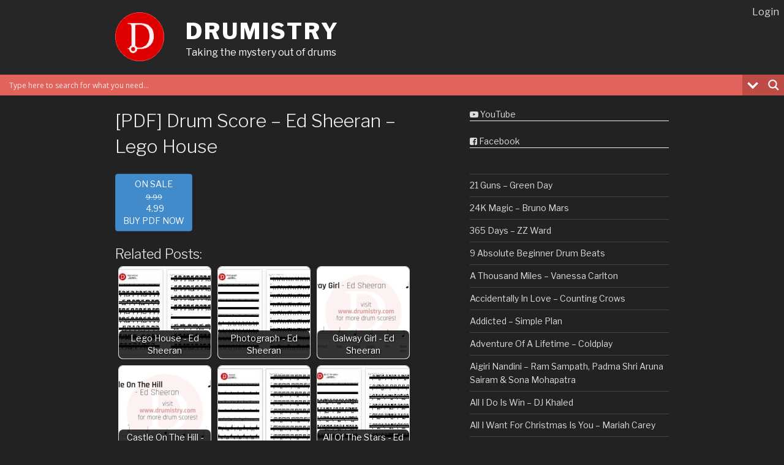

--- FILE ---
content_type: text/html; charset=UTF-8
request_url: https://drumistry.com/downloads/pdf-drum-score-ed-sheeran-lego-house/
body_size: 39544
content:
<!DOCTYPE html>
<html lang="en-US" class="no-js no-svg">
<head>
<meta charset="UTF-8">
<meta name="viewport" content="width=device-width, initial-scale=1">
<link rel="profile" href="https://gmpg.org/xfn/11">

<script>(function(html){html.className = html.className.replace(/\bno-js\b/,'js')})(document.documentElement);</script>
<meta name='robots' content='index, follow, max-image-preview:large, max-snippet:-1, max-video-preview:-1' />
	<style>img:is([sizes="auto" i], [sizes^="auto," i]) { contain-intrinsic-size: 3000px 1500px }</style>
	
	<!-- This site is optimized with the Yoast SEO plugin v26.6 - https://yoast.com/wordpress/plugins/seo/ -->
	<title>[PDF] Drum Score - Ed Sheeran - Lego House | Drumistry</title>
	<link rel="canonical" href="https://drumistry.com/downloads/pdf-drum-score-ed-sheeran-lego-house/" />
	<meta property="og:locale" content="en_US" />
	<meta property="og:type" content="article" />
	<meta property="og:title" content="[PDF] Drum Score - Ed Sheeran - Lego House | Drumistry" />
	<meta property="og:description" content="ON SALE9.99&nbsp;4.99 BUY PDF NOW Checkout Added to cart" />
	<meta property="og:url" content="https://drumistry.com/downloads/pdf-drum-score-ed-sheeran-lego-house/" />
	<meta property="og:site_name" content="Drumistry" />
	<meta property="article:publisher" content="https://www.facebook.com/drumistrycom" />
	<meta property="article:modified_time" content="2018-06-18T11:43:01+00:00" />
	<meta name="twitter:card" content="summary_large_image" />
	<script type="application/ld+json" class="yoast-schema-graph">{"@context":"https://schema.org","@graph":[{"@type":"WebPage","@id":"https://drumistry.com/downloads/pdf-drum-score-ed-sheeran-lego-house/","url":"https://drumistry.com/downloads/pdf-drum-score-ed-sheeran-lego-house/","name":"[PDF] Drum Score - Ed Sheeran - Lego House | Drumistry","isPartOf":{"@id":"https://drumistry.com/#website"},"datePublished":"2018-06-18T11:19:12+00:00","dateModified":"2018-06-18T11:43:01+00:00","breadcrumb":{"@id":"https://drumistry.com/downloads/pdf-drum-score-ed-sheeran-lego-house/#breadcrumb"},"inLanguage":"en-US","potentialAction":[{"@type":"ReadAction","target":["https://drumistry.com/downloads/pdf-drum-score-ed-sheeran-lego-house/"]}]},{"@type":"BreadcrumbList","@id":"https://drumistry.com/downloads/pdf-drum-score-ed-sheeran-lego-house/#breadcrumb","itemListElement":[{"@type":"ListItem","position":1,"name":"Home","item":"https://drumistry.com/"},{"@type":"ListItem","position":2,"name":"Downloads","item":"https://drumistry.com/downloads/"},{"@type":"ListItem","position":3,"name":"[PDF] Drum Score &#8211; Ed Sheeran &#8211; Lego House"}]},{"@type":"WebSite","@id":"https://drumistry.com/#website","url":"https://drumistry.com/","name":"Drumistry","description":"Taking the mystery out of drums","publisher":{"@id":"https://drumistry.com/#organization"},"potentialAction":[{"@type":"SearchAction","target":{"@type":"EntryPoint","urlTemplate":"https://drumistry.com/?s={search_term_string}"},"query-input":{"@type":"PropertyValueSpecification","valueRequired":true,"valueName":"search_term_string"}}],"inLanguage":"en-US"},{"@type":"Organization","@id":"https://drumistry.com/#organization","name":"Drumistry","url":"https://drumistry.com/","logo":{"@type":"ImageObject","inLanguage":"en-US","@id":"https://drumistry.com/#/schema/logo/image/","url":"https://drumistry.com/wp-content/uploads/2017/04/drumistry_logo-big.gif","contentUrl":"https://drumistry.com/wp-content/uploads/2017/04/drumistry_logo-big.gif","width":1080,"height":1500,"caption":"Drumistry"},"image":{"@id":"https://drumistry.com/#/schema/logo/image/"},"sameAs":["https://www.facebook.com/drumistrycom","https://www.youtube.com/Drumistry"]}]}</script>
	<!-- / Yoast SEO plugin. -->


<link rel='dns-prefetch' href='//www.googletagmanager.com' />
<link rel='dns-prefetch' href='//fonts.googleapis.com' />
<link href='https://fonts.gstatic.com' crossorigin rel='preconnect' />
<link rel="alternate" type="application/rss+xml" title="Drumistry &raquo; Feed" href="https://drumistry.com/feed/" />
<link rel="alternate" type="application/rss+xml" title="Drumistry &raquo; Comments Feed" href="https://drumistry.com/comments/feed/" />
<script type="text/javascript">
/* <![CDATA[ */
window._wpemojiSettings = {"baseUrl":"https:\/\/s.w.org\/images\/core\/emoji\/16.0.1\/72x72\/","ext":".png","svgUrl":"https:\/\/s.w.org\/images\/core\/emoji\/16.0.1\/svg\/","svgExt":".svg","source":{"concatemoji":"https:\/\/drumistry.com\/wp-includes\/js\/wp-emoji-release.min.js?ver=6.8.3"}};
/*! This file is auto-generated */
!function(s,n){var o,i,e;function c(e){try{var t={supportTests:e,timestamp:(new Date).valueOf()};sessionStorage.setItem(o,JSON.stringify(t))}catch(e){}}function p(e,t,n){e.clearRect(0,0,e.canvas.width,e.canvas.height),e.fillText(t,0,0);var t=new Uint32Array(e.getImageData(0,0,e.canvas.width,e.canvas.height).data),a=(e.clearRect(0,0,e.canvas.width,e.canvas.height),e.fillText(n,0,0),new Uint32Array(e.getImageData(0,0,e.canvas.width,e.canvas.height).data));return t.every(function(e,t){return e===a[t]})}function u(e,t){e.clearRect(0,0,e.canvas.width,e.canvas.height),e.fillText(t,0,0);for(var n=e.getImageData(16,16,1,1),a=0;a<n.data.length;a++)if(0!==n.data[a])return!1;return!0}function f(e,t,n,a){switch(t){case"flag":return n(e,"\ud83c\udff3\ufe0f\u200d\u26a7\ufe0f","\ud83c\udff3\ufe0f\u200b\u26a7\ufe0f")?!1:!n(e,"\ud83c\udde8\ud83c\uddf6","\ud83c\udde8\u200b\ud83c\uddf6")&&!n(e,"\ud83c\udff4\udb40\udc67\udb40\udc62\udb40\udc65\udb40\udc6e\udb40\udc67\udb40\udc7f","\ud83c\udff4\u200b\udb40\udc67\u200b\udb40\udc62\u200b\udb40\udc65\u200b\udb40\udc6e\u200b\udb40\udc67\u200b\udb40\udc7f");case"emoji":return!a(e,"\ud83e\udedf")}return!1}function g(e,t,n,a){var r="undefined"!=typeof WorkerGlobalScope&&self instanceof WorkerGlobalScope?new OffscreenCanvas(300,150):s.createElement("canvas"),o=r.getContext("2d",{willReadFrequently:!0}),i=(o.textBaseline="top",o.font="600 32px Arial",{});return e.forEach(function(e){i[e]=t(o,e,n,a)}),i}function t(e){var t=s.createElement("script");t.src=e,t.defer=!0,s.head.appendChild(t)}"undefined"!=typeof Promise&&(o="wpEmojiSettingsSupports",i=["flag","emoji"],n.supports={everything:!0,everythingExceptFlag:!0},e=new Promise(function(e){s.addEventListener("DOMContentLoaded",e,{once:!0})}),new Promise(function(t){var n=function(){try{var e=JSON.parse(sessionStorage.getItem(o));if("object"==typeof e&&"number"==typeof e.timestamp&&(new Date).valueOf()<e.timestamp+604800&&"object"==typeof e.supportTests)return e.supportTests}catch(e){}return null}();if(!n){if("undefined"!=typeof Worker&&"undefined"!=typeof OffscreenCanvas&&"undefined"!=typeof URL&&URL.createObjectURL&&"undefined"!=typeof Blob)try{var e="postMessage("+g.toString()+"("+[JSON.stringify(i),f.toString(),p.toString(),u.toString()].join(",")+"));",a=new Blob([e],{type:"text/javascript"}),r=new Worker(URL.createObjectURL(a),{name:"wpTestEmojiSupports"});return void(r.onmessage=function(e){c(n=e.data),r.terminate(),t(n)})}catch(e){}c(n=g(i,f,p,u))}t(n)}).then(function(e){for(var t in e)n.supports[t]=e[t],n.supports.everything=n.supports.everything&&n.supports[t],"flag"!==t&&(n.supports.everythingExceptFlag=n.supports.everythingExceptFlag&&n.supports[t]);n.supports.everythingExceptFlag=n.supports.everythingExceptFlag&&!n.supports.flag,n.DOMReady=!1,n.readyCallback=function(){n.DOMReady=!0}}).then(function(){return e}).then(function(){var e;n.supports.everything||(n.readyCallback(),(e=n.source||{}).concatemoji?t(e.concatemoji):e.wpemoji&&e.twemoji&&(t(e.twemoji),t(e.wpemoji)))}))}((window,document),window._wpemojiSettings);
/* ]]> */
</script>
<style id='wp-emoji-styles-inline-css' type='text/css'>

	img.wp-smiley, img.emoji {
		display: inline !important;
		border: none !important;
		box-shadow: none !important;
		height: 1em !important;
		width: 1em !important;
		margin: 0 0.07em !important;
		vertical-align: -0.1em !important;
		background: none !important;
		padding: 0 !important;
	}
</style>
<link rel='stylesheet' id='wp-block-library-css' href='https://drumistry.com/wp-includes/css/dist/block-library/style.min.css?ver=6.8.3' type='text/css' media='all' />
<style id='classic-theme-styles-inline-css' type='text/css'>
/*! This file is auto-generated */
.wp-block-button__link{color:#fff;background-color:#32373c;border-radius:9999px;box-shadow:none;text-decoration:none;padding:calc(.667em + 2px) calc(1.333em + 2px);font-size:1.125em}.wp-block-file__button{background:#32373c;color:#fff;text-decoration:none}
</style>
<style id='wppb-edit-profile-style-inline-css' type='text/css'>


</style>
<style id='wppb-login-style-inline-css' type='text/css'>


</style>
<style id='wppb-recover-password-style-inline-css' type='text/css'>


</style>
<style id='wppb-register-style-inline-css' type='text/css'>


</style>
<link rel='stylesheet' id='font-awesome-css' href='https://drumistry.com/wp-content/plugins/contact-widgets/assets/css/font-awesome.min.css?ver=4.7.0' type='text/css' media='all' />
<link rel='stylesheet' id='edd-blocks-css' href='https://drumistry.com/wp-content/plugins/easy-digital-downloads/includes/blocks/assets/css/edd-blocks.css?ver=3.6.2' type='text/css' media='all' />
<style id='global-styles-inline-css' type='text/css'>
:root{--wp--preset--aspect-ratio--square: 1;--wp--preset--aspect-ratio--4-3: 4/3;--wp--preset--aspect-ratio--3-4: 3/4;--wp--preset--aspect-ratio--3-2: 3/2;--wp--preset--aspect-ratio--2-3: 2/3;--wp--preset--aspect-ratio--16-9: 16/9;--wp--preset--aspect-ratio--9-16: 9/16;--wp--preset--color--black: #000000;--wp--preset--color--cyan-bluish-gray: #abb8c3;--wp--preset--color--white: #ffffff;--wp--preset--color--pale-pink: #f78da7;--wp--preset--color--vivid-red: #cf2e2e;--wp--preset--color--luminous-vivid-orange: #ff6900;--wp--preset--color--luminous-vivid-amber: #fcb900;--wp--preset--color--light-green-cyan: #7bdcb5;--wp--preset--color--vivid-green-cyan: #00d084;--wp--preset--color--pale-cyan-blue: #8ed1fc;--wp--preset--color--vivid-cyan-blue: #0693e3;--wp--preset--color--vivid-purple: #9b51e0;--wp--preset--gradient--vivid-cyan-blue-to-vivid-purple: linear-gradient(135deg,rgba(6,147,227,1) 0%,rgb(155,81,224) 100%);--wp--preset--gradient--light-green-cyan-to-vivid-green-cyan: linear-gradient(135deg,rgb(122,220,180) 0%,rgb(0,208,130) 100%);--wp--preset--gradient--luminous-vivid-amber-to-luminous-vivid-orange: linear-gradient(135deg,rgba(252,185,0,1) 0%,rgba(255,105,0,1) 100%);--wp--preset--gradient--luminous-vivid-orange-to-vivid-red: linear-gradient(135deg,rgba(255,105,0,1) 0%,rgb(207,46,46) 100%);--wp--preset--gradient--very-light-gray-to-cyan-bluish-gray: linear-gradient(135deg,rgb(238,238,238) 0%,rgb(169,184,195) 100%);--wp--preset--gradient--cool-to-warm-spectrum: linear-gradient(135deg,rgb(74,234,220) 0%,rgb(151,120,209) 20%,rgb(207,42,186) 40%,rgb(238,44,130) 60%,rgb(251,105,98) 80%,rgb(254,248,76) 100%);--wp--preset--gradient--blush-light-purple: linear-gradient(135deg,rgb(255,206,236) 0%,rgb(152,150,240) 100%);--wp--preset--gradient--blush-bordeaux: linear-gradient(135deg,rgb(254,205,165) 0%,rgb(254,45,45) 50%,rgb(107,0,62) 100%);--wp--preset--gradient--luminous-dusk: linear-gradient(135deg,rgb(255,203,112) 0%,rgb(199,81,192) 50%,rgb(65,88,208) 100%);--wp--preset--gradient--pale-ocean: linear-gradient(135deg,rgb(255,245,203) 0%,rgb(182,227,212) 50%,rgb(51,167,181) 100%);--wp--preset--gradient--electric-grass: linear-gradient(135deg,rgb(202,248,128) 0%,rgb(113,206,126) 100%);--wp--preset--gradient--midnight: linear-gradient(135deg,rgb(2,3,129) 0%,rgb(40,116,252) 100%);--wp--preset--font-size--small: 13px;--wp--preset--font-size--medium: 20px;--wp--preset--font-size--large: 36px;--wp--preset--font-size--x-large: 42px;--wp--preset--spacing--20: 0.44rem;--wp--preset--spacing--30: 0.67rem;--wp--preset--spacing--40: 1rem;--wp--preset--spacing--50: 1.5rem;--wp--preset--spacing--60: 2.25rem;--wp--preset--spacing--70: 3.38rem;--wp--preset--spacing--80: 5.06rem;--wp--preset--shadow--natural: 6px 6px 9px rgba(0, 0, 0, 0.2);--wp--preset--shadow--deep: 12px 12px 50px rgba(0, 0, 0, 0.4);--wp--preset--shadow--sharp: 6px 6px 0px rgba(0, 0, 0, 0.2);--wp--preset--shadow--outlined: 6px 6px 0px -3px rgba(255, 255, 255, 1), 6px 6px rgba(0, 0, 0, 1);--wp--preset--shadow--crisp: 6px 6px 0px rgba(0, 0, 0, 1);}:where(.is-layout-flex){gap: 0.5em;}:where(.is-layout-grid){gap: 0.5em;}body .is-layout-flex{display: flex;}.is-layout-flex{flex-wrap: wrap;align-items: center;}.is-layout-flex > :is(*, div){margin: 0;}body .is-layout-grid{display: grid;}.is-layout-grid > :is(*, div){margin: 0;}:where(.wp-block-columns.is-layout-flex){gap: 2em;}:where(.wp-block-columns.is-layout-grid){gap: 2em;}:where(.wp-block-post-template.is-layout-flex){gap: 1.25em;}:where(.wp-block-post-template.is-layout-grid){gap: 1.25em;}.has-black-color{color: var(--wp--preset--color--black) !important;}.has-cyan-bluish-gray-color{color: var(--wp--preset--color--cyan-bluish-gray) !important;}.has-white-color{color: var(--wp--preset--color--white) !important;}.has-pale-pink-color{color: var(--wp--preset--color--pale-pink) !important;}.has-vivid-red-color{color: var(--wp--preset--color--vivid-red) !important;}.has-luminous-vivid-orange-color{color: var(--wp--preset--color--luminous-vivid-orange) !important;}.has-luminous-vivid-amber-color{color: var(--wp--preset--color--luminous-vivid-amber) !important;}.has-light-green-cyan-color{color: var(--wp--preset--color--light-green-cyan) !important;}.has-vivid-green-cyan-color{color: var(--wp--preset--color--vivid-green-cyan) !important;}.has-pale-cyan-blue-color{color: var(--wp--preset--color--pale-cyan-blue) !important;}.has-vivid-cyan-blue-color{color: var(--wp--preset--color--vivid-cyan-blue) !important;}.has-vivid-purple-color{color: var(--wp--preset--color--vivid-purple) !important;}.has-black-background-color{background-color: var(--wp--preset--color--black) !important;}.has-cyan-bluish-gray-background-color{background-color: var(--wp--preset--color--cyan-bluish-gray) !important;}.has-white-background-color{background-color: var(--wp--preset--color--white) !important;}.has-pale-pink-background-color{background-color: var(--wp--preset--color--pale-pink) !important;}.has-vivid-red-background-color{background-color: var(--wp--preset--color--vivid-red) !important;}.has-luminous-vivid-orange-background-color{background-color: var(--wp--preset--color--luminous-vivid-orange) !important;}.has-luminous-vivid-amber-background-color{background-color: var(--wp--preset--color--luminous-vivid-amber) !important;}.has-light-green-cyan-background-color{background-color: var(--wp--preset--color--light-green-cyan) !important;}.has-vivid-green-cyan-background-color{background-color: var(--wp--preset--color--vivid-green-cyan) !important;}.has-pale-cyan-blue-background-color{background-color: var(--wp--preset--color--pale-cyan-blue) !important;}.has-vivid-cyan-blue-background-color{background-color: var(--wp--preset--color--vivid-cyan-blue) !important;}.has-vivid-purple-background-color{background-color: var(--wp--preset--color--vivid-purple) !important;}.has-black-border-color{border-color: var(--wp--preset--color--black) !important;}.has-cyan-bluish-gray-border-color{border-color: var(--wp--preset--color--cyan-bluish-gray) !important;}.has-white-border-color{border-color: var(--wp--preset--color--white) !important;}.has-pale-pink-border-color{border-color: var(--wp--preset--color--pale-pink) !important;}.has-vivid-red-border-color{border-color: var(--wp--preset--color--vivid-red) !important;}.has-luminous-vivid-orange-border-color{border-color: var(--wp--preset--color--luminous-vivid-orange) !important;}.has-luminous-vivid-amber-border-color{border-color: var(--wp--preset--color--luminous-vivid-amber) !important;}.has-light-green-cyan-border-color{border-color: var(--wp--preset--color--light-green-cyan) !important;}.has-vivid-green-cyan-border-color{border-color: var(--wp--preset--color--vivid-green-cyan) !important;}.has-pale-cyan-blue-border-color{border-color: var(--wp--preset--color--pale-cyan-blue) !important;}.has-vivid-cyan-blue-border-color{border-color: var(--wp--preset--color--vivid-cyan-blue) !important;}.has-vivid-purple-border-color{border-color: var(--wp--preset--color--vivid-purple) !important;}.has-vivid-cyan-blue-to-vivid-purple-gradient-background{background: var(--wp--preset--gradient--vivid-cyan-blue-to-vivid-purple) !important;}.has-light-green-cyan-to-vivid-green-cyan-gradient-background{background: var(--wp--preset--gradient--light-green-cyan-to-vivid-green-cyan) !important;}.has-luminous-vivid-amber-to-luminous-vivid-orange-gradient-background{background: var(--wp--preset--gradient--luminous-vivid-amber-to-luminous-vivid-orange) !important;}.has-luminous-vivid-orange-to-vivid-red-gradient-background{background: var(--wp--preset--gradient--luminous-vivid-orange-to-vivid-red) !important;}.has-very-light-gray-to-cyan-bluish-gray-gradient-background{background: var(--wp--preset--gradient--very-light-gray-to-cyan-bluish-gray) !important;}.has-cool-to-warm-spectrum-gradient-background{background: var(--wp--preset--gradient--cool-to-warm-spectrum) !important;}.has-blush-light-purple-gradient-background{background: var(--wp--preset--gradient--blush-light-purple) !important;}.has-blush-bordeaux-gradient-background{background: var(--wp--preset--gradient--blush-bordeaux) !important;}.has-luminous-dusk-gradient-background{background: var(--wp--preset--gradient--luminous-dusk) !important;}.has-pale-ocean-gradient-background{background: var(--wp--preset--gradient--pale-ocean) !important;}.has-electric-grass-gradient-background{background: var(--wp--preset--gradient--electric-grass) !important;}.has-midnight-gradient-background{background: var(--wp--preset--gradient--midnight) !important;}.has-small-font-size{font-size: var(--wp--preset--font-size--small) !important;}.has-medium-font-size{font-size: var(--wp--preset--font-size--medium) !important;}.has-large-font-size{font-size: var(--wp--preset--font-size--large) !important;}.has-x-large-font-size{font-size: var(--wp--preset--font-size--x-large) !important;}
:where(.wp-block-post-template.is-layout-flex){gap: 1.25em;}:where(.wp-block-post-template.is-layout-grid){gap: 1.25em;}
:where(.wp-block-columns.is-layout-flex){gap: 2em;}:where(.wp-block-columns.is-layout-grid){gap: 2em;}
:root :where(.wp-block-pullquote){font-size: 1.5em;line-height: 1.6;}
</style>
<link rel='stylesheet' id='edd-styles-css' href='https://drumistry.com/wp-content/themes/twentyseventeen/edd_templates/edd.css?ver=3.6.2' type='text/css' media='all' />
<link rel='stylesheet' id='crp-style-rounded-thumbs-css' href='https://drumistry.com/wp-content/plugins/contextual-related-posts/css/rounded-thumbs.min.css?ver=4.1.0' type='text/css' media='all' />
<style id='crp-style-rounded-thumbs-inline-css' type='text/css'>

			.crp_related.crp-rounded-thumbs a {
				width: 150px;
                height: 150px;
				text-decoration: none;
			}
			.crp_related.crp-rounded-thumbs img {
				max-width: 150px;
				margin: auto;
			}
			.crp_related.crp-rounded-thumbs .crp_title {
				width: 100%;
			}
			
</style>
<link rel='stylesheet' id='twentyseventeen-fonts-css' href='https://fonts.googleapis.com/css?family=Libre+Franklin%3A300%2C300i%2C400%2C400i%2C600%2C600i%2C800%2C800i&#038;subset=latin%2Clatin-ext' type='text/css' media='all' />
<link rel='stylesheet' id='twentyseventeen-style-css' href='https://drumistry.com/wp-content/themes/twentyseventeen/style.css?ver=6.8.3' type='text/css' media='all' />
<link rel='stylesheet' id='twentyseventeen-colors-dark-css' href='https://drumistry.com/wp-content/themes/twentyseventeen/assets/css/colors-dark.css?ver=1.0' type='text/css' media='all' />
<!--[if lt IE 9]>
<link rel='stylesheet' id='twentyseventeen-ie8-css' href='https://drumistry.com/wp-content/themes/twentyseventeen/assets/css/ie8.css?ver=1.0' type='text/css' media='all' />
<![endif]-->
<link rel='stylesheet' id='wpdreams-asl-basic-css' href='https://drumistry.com/wp-content/plugins/ajax-search-lite/css/style.basic.css?ver=4.13.4' type='text/css' media='all' />
<style id='wpdreams-asl-basic-inline-css' type='text/css'>

					div[id*='ajaxsearchlitesettings'].searchsettings .asl_option_inner label {
						font-size: 0px !important;
						color: rgba(0, 0, 0, 0);
					}
					div[id*='ajaxsearchlitesettings'].searchsettings .asl_option_inner label:after {
						font-size: 11px !important;
						position: absolute;
						top: 0;
						left: 0;
						z-index: 1;
					}
					.asl_w_container {
						width: 100%;
						margin: 0px 0px 0px 0px;
						min-width: 200px;
					}
					div[id*='ajaxsearchlite'].asl_m {
						width: 100%;
					}
					div[id*='ajaxsearchliteres'].wpdreams_asl_results div.resdrg span.highlighted {
						font-weight: bold;
						color: rgba(217, 49, 43, 1);
						background-color: rgba(238, 238, 238, 1);
					}
					div[id*='ajaxsearchliteres'].wpdreams_asl_results .results img.asl_image {
						width: 50px;
						height: 50px;
						object-fit: cover;
					}
					div[id*='ajaxsearchlite'].asl_r .results {
						max-height: none;
					}
					div[id*='ajaxsearchlite'].asl_r {
						position: absolute;
					}
				
						div.asl_r.asl_w.vertical .results .item::after {
							display: block;
							position: absolute;
							bottom: 0;
							content: '';
							height: 1px;
							width: 100%;
							background: #D8D8D8;
						}
						div.asl_r.asl_w.vertical .results .item.asl_last_item::after {
							display: none;
						}
					
</style>
<link rel='stylesheet' id='wpdreams-asl-instance-css' href='https://drumistry.com/wp-content/plugins/ajax-search-lite/css/style-simple-red.css?ver=4.13.4' type='text/css' media='all' />
<link rel='stylesheet' id='wppb_stylesheet-css' href='https://drumistry.com/wp-content/plugins/profile-builder/assets/css/style-front-end.css?ver=3.15.2' type='text/css' media='all' />
<script type="text/javascript" src="https://drumistry.com/wp-includes/js/jquery/jquery.min.js?ver=3.7.1" id="jquery-core-js"></script>
<script type="text/javascript" src="https://drumistry.com/wp-includes/js/jquery/jquery-migrate.min.js?ver=3.4.1" id="jquery-migrate-js"></script>
<script type="text/javascript" id="email-download-link-js-extra">
/* <![CDATA[ */
var ed_data = {"messages":{"ed_required_field":"Please fill in the required field.","ed_invalid_name":"Name seems invalid.","ed_invalid_email":"Email address seems invalid.","ed_unexpected_error":"Oops.. Unexpected error occurred.","ed_sent_successfull":"Download link sent successfully to your email address.","ed_select_downloads":"Please select your downloads.","ed_invalid_captcha":"Robot verification failed, please try again.","ed_toofast_message":"You are trying to submit too fast. try again in 1 minute.","ed_blocked_message1":"Your submission is not accepted due to security reason. Please contact admin.","ed_blocked_message2":"Entered name or email contains a word that is not allowed. Please contact admin."},"ed_ajax_url":"https:\/\/drumistry.com\/wp-admin\/admin-ajax.php"};
/* ]]> */
</script>
<script type="text/javascript" src="https://drumistry.com/wp-content/plugins/email-download-link/inc/email-download-link.js?ver=2.2" id="email-download-link-js"></script>
<!--[if lt IE 9]>
<script type="text/javascript" src="https://drumistry.com/wp-content/themes/twentyseventeen/assets/js/html5.js?ver=3.7.3" id="html5-js"></script>
<![endif]-->

<!-- Google tag (gtag.js) snippet added by Site Kit -->
<!-- Google Analytics snippet added by Site Kit -->
<script type="text/javascript" id="cached-script" src="https://drumistry.com/wp-content/uploads/cached-scripts/gtag.js?id=GT-KDTSCRR" id="google_gtagjs-js" async></script>
<script type="text/javascript" id="google_gtagjs-js-after">
/* <![CDATA[ */
window.dataLayer = window.dataLayer || [];function gtag(){dataLayer.push(arguments);}
gtag("set","linker",{"domains":["drumistry.com"]});
gtag("js", new Date());
gtag("set", "developer_id.dZTNiMT", true);
gtag("config", "GT-KDTSCRR");
/* ]]> */
</script>
<link rel="https://api.w.org/" href="https://drumistry.com/wp-json/" /><link rel="alternate" title="JSON" type="application/json" href="https://drumistry.com/wp-json/wp/v2/edd-downloads/6324" /><link rel="EditURI" type="application/rsd+xml" title="RSD" href="https://drumistry.com/xmlrpc.php?rsd" />
<meta name="generator" content="WordPress 6.8.3" />
<link rel='shortlink' href='https://drumistry.com/?p=6324' />
<link rel="alternate" title="oEmbed (JSON)" type="application/json+oembed" href="https://drumistry.com/wp-json/oembed/1.0/embed?url=https%3A%2F%2Fdrumistry.com%2Fdownloads%2Fpdf-drum-score-ed-sheeran-lego-house%2F" />
<link rel="alternate" title="oEmbed (XML)" type="text/xml+oembed" href="https://drumistry.com/wp-json/oembed/1.0/embed?url=https%3A%2F%2Fdrumistry.com%2Fdownloads%2Fpdf-drum-score-ed-sheeran-lego-house%2F&#038;format=xml" />
<style>.ed_form_message.success { color: #008000; }.ed_form_message.error { color: #ff0000; }.ed_form_message.boterror { color: #ff0000; }</style><meta name="generator" content="Site Kit by Google 1.168.0" /><meta name="generator" content="Easy Digital Downloads v3.6.2" />
<link rel="apple-touch-icon" sizes="180x180" href="/wp-content/uploads/fbrfg/apple-touch-icon.png?v=OmyakEzdrk">
<link rel="icon" type="image/png" sizes="32x32" href="/wp-content/uploads/fbrfg/favicon-32x32.png?v=OmyakEzdrk">
<link rel="icon" type="image/png" sizes="16x16" href="/wp-content/uploads/fbrfg/favicon-16x16.png?v=OmyakEzdrk">
<link rel="manifest" href="/wp-content/uploads/fbrfg/manifest.json?v=OmyakEzdrk">
<link rel="mask-icon" href="/wp-content/uploads/fbrfg/safari-pinned-tab.svg?v=OmyakEzdrk" color="#bf0000">
<link rel="shortcut icon" href="/wp-content/uploads/fbrfg/favicon.ico?v=OmyakEzdrk">
<meta name="apple-mobile-web-app-title" content="Drumistry">
<meta name="application-name" content="Drumistry">
<meta name="msapplication-config" content="/wp-content/uploads/fbrfg/browserconfig.xml?v=OmyakEzdrk">
<meta name="theme-color" content="#bf0000">        <style>
            /*remove media button*/
            .wp-admin-bar-site-name {
                display: none;
            }
			
			#wp-admin-bar-purchase-history {
				display: block !important;
			}

        </style>
    				<link rel="preconnect" href="https://fonts.gstatic.com" crossorigin />
				<link rel="preload" as="style" href="//fonts.googleapis.com/css?family=Open+Sans&display=swap" />
								<link rel="stylesheet" href="//fonts.googleapis.com/css?family=Open+Sans&display=swap" media="all" />
				
<link rel="stylesheet" href="https://drumistry.com/wp-content/plugins/wassup/css/wassup-widget.css?ver=1.9.4.5" type="text/css" />
<script type="text/javascript">
//<![CDATA[
function wassup_get_screenres(){
	var screen_res = screen.width + " x " + screen.height;
	if(screen_res==" x ") screen_res=window.screen.width+" x "+window.screen.height;
	if(screen_res==" x ") screen_res=screen.availWidth+" x "+screen.availHeight;
	if (screen_res!=" x "){document.cookie = "wassup_screen_res13a1b1664c0c73a4168b38ffd9e8a9d0=" + encodeURIComponent(screen_res)+ "; path=/; domain=" + document.domain;}
}
wassup_get_screenres();
//]]>
</script>	<style id="twentyseventeen-custom-header-styles" type="text/css">
			.site-title a,
		.colors-dark .site-title a,
		.colors-custom .site-title a,
		body.has-header-image .site-title a,
		body.has-header-video .site-title a,
		body.has-header-image.colors-dark .site-title a,
		body.has-header-video.colors-dark .site-title a,
		body.has-header-image.colors-custom .site-title a,
		body.has-header-video.colors-custom .site-title a,
		.site-description,
		.colors-dark .site-description,
		.colors-custom .site-description,
		body.has-header-image .site-description,
		body.has-header-video .site-description,
		body.has-header-image.colors-dark .site-description,
		body.has-header-video.colors-dark .site-description,
		body.has-header-image.colors-custom .site-description,
		body.has-header-video.colors-custom .site-description {
			color: #ffffff;
		}
		</style>
	<link rel="icon" href="https://drumistry.com/wp-content/uploads/2017/04/cropped-drumistry_logo-big-32x32.gif" sizes="32x32" />
<link rel="icon" href="https://drumistry.com/wp-content/uploads/2017/04/cropped-drumistry_logo-big-192x192.gif" sizes="192x192" />
<link rel="apple-touch-icon" href="https://drumistry.com/wp-content/uploads/2017/04/cropped-drumistry_logo-big-180x180.gif" />
<meta name="msapplication-TileImage" content="https://drumistry.com/wp-content/uploads/2017/04/cropped-drumistry_logo-big-270x270.gif" />
		<style type="text/css" id="wp-custom-css">
			/*
You can add your own CSS here.

Click the help icon above to learn more.
*/
.forinternalsearchonly {
	display: none;
}
.site-footer .widget-column.footer-widget-1 {
		width: 84%;
	}

.site-footer .widget-column.footer-widget-2 {
		width: 10%;
	}
.dpe-flexible-posts {
	height: 500px;
	overflow: auto;
}

@media screen and (max-width: 370px), screen and (max-height: 300px) {
    .site-branding-text {
		position: absolute;
		top: 8px;
	}
	.site-title {
		font-size: 1.3em;
	}
	.site-description {
		font-size: 0.6em;
	}
	.custom-logo {
		height: 50px;
	}
}
.site-branding, .site-content {
	padding: 20px 0px 15px 0px;
}		</style>
		<!-- PayPal BEGIN -->
  <script>
      ;(function(a,t,o,m,s){a[m]=a[m]||[];a[m].push({t:new Date().getTime(),event:'snippetRun'});var f=t.getElementsByTagName(o)[0],e=t.createElement(o),d=m!=='paypalDDL'?'&m='+m:'';e.async=!0;e.src='https://www.paypal.com/tagmanager/pptm.js?id='+s+d;f.parentNode.insertBefore(e,f);})(window,document,'script','paypalDDL','fc5a1651-d6bd-4210-bfcd-080be5eecc8d');
    </script>
  <!-- PayPal END -->
</head>

<body class="wp-singular download-template-default single single-download postid-6324 wp-custom-logo wp-theme-twentyseventeen edd-js-none has-sidebar colors-dark">
<div id="page" class="site">
	<a class="skip-link screen-reader-text" href="#content">Skip to content</a>

	<header id="masthead" class="site-header" role="banner">

		<div class="custom-header">

		<div class="custom-header-media">
					</div>

	<div class="site-branding">
	<div class="wrap">

		<a href="https://drumistry.com/" class="custom-logo-link" rel="home"><img width="90" height="90" src="https://drumistry.com/wp-content/uploads/2017/10/drumistry_logo-90x90.gif" class="custom-logo" alt="Drumistry" decoding="async" sizes="100vw" /></a>
		<div class="site-branding-text">
							<p class="site-title"><a href="https://drumistry.com/" rel="home">Drumistry</a></p>
			
							<p class="site-description">Taking the mystery out of drums</p>
					</div><!-- .site-branding-text -->

		
	</div><!-- .wrap -->
</div><!-- .site-branding -->

</div><!-- .custom-header -->

		
<div class="asl_w_container asl_w_container_1" data-id="1" data-instance="1">
	<div id='ajaxsearchlite1'
		data-id="1"
		data-instance="1"
		class="asl_w asl_m asl_m_1 asl_m_1_1">
		<div class="probox">

	
	<div class='prosettings'  data-opened=0>
				<div class='innericon'>
			<svg version="1.1" xmlns="http://www.w3.org/2000/svg" xmlns:xlink="http://www.w3.org/1999/xlink" x="0px" y="0px" width="22" height="22" viewBox="0 0 512 512" enable-background="new 0 0 512 512" xml:space="preserve">
					<polygon transform = "rotate(90 256 256)" points="142.332,104.886 197.48,50 402.5,256 197.48,462 142.332,407.113 292.727,256 "/>
				</svg>
		</div>
	</div>

	
	
	<div class='proinput'>
		<form role="search" action='#' autocomplete="off"
				aria-label="Search form">
			<input aria-label="Search input"
					type='search' class='orig'
					tabindex="0"
					name='phrase'
					placeholder='Type here to search for what you need...'
					value=''
					autocomplete="off"/>
			<input aria-label="Search autocomplete input"
					type='text'
					class='autocomplete'
					tabindex="-1"
					name='phrase'
					value=''
					autocomplete="off" disabled/>
			<input type='submit' value="Start search" style='width:0; height: 0; visibility: hidden;'>
		</form>
	</div>

	
	
	<button class='promagnifier' tabindex="0" aria-label="Search magnifier button">
				<span class='innericon' style="display:block;">
			<svg version="1.1" xmlns="http://www.w3.org/2000/svg" xmlns:xlink="http://www.w3.org/1999/xlink" x="0px" y="0px" width="22" height="22" viewBox="0 0 512 512" enable-background="new 0 0 512 512" xml:space="preserve">
					<path d="M460.355,421.59L353.844,315.078c20.041-27.553,31.885-61.437,31.885-98.037
						C385.729,124.934,310.793,50,218.686,50C126.58,50,51.645,124.934,51.645,217.041c0,92.106,74.936,167.041,167.041,167.041
						c34.912,0,67.352-10.773,94.184-29.158L419.945,462L460.355,421.59z M100.631,217.041c0-65.096,52.959-118.056,118.055-118.056
						c65.098,0,118.057,52.959,118.057,118.056c0,65.096-52.959,118.056-118.057,118.056C153.59,335.097,100.631,282.137,100.631,217.041
						z"/>
				</svg>
		</span>
	</button>

	
	
	<div class='proloading'>

		<div class="asl_loader"><div class="asl_loader-inner asl_simple-circle"></div></div>

			</div>

			<div class='proclose'>
			<svg version="1.1" xmlns="http://www.w3.org/2000/svg" xmlns:xlink="http://www.w3.org/1999/xlink" x="0px"
				y="0px"
				width="12" height="12" viewBox="0 0 512 512" enable-background="new 0 0 512 512"
				xml:space="preserve">
				<polygon points="438.393,374.595 319.757,255.977 438.378,137.348 374.595,73.607 255.995,192.225 137.375,73.622 73.607,137.352 192.246,255.983 73.622,374.625 137.352,438.393 256.002,319.734 374.652,438.378 "/>
			</svg>
		</div>
	
	
</div>	</div>
	<div class='asl_data_container' style="display:none !important;">
		<div class="asl_init_data wpdreams_asl_data_ct"
	style="display:none !important;"
	id="asl_init_id_1"
	data-asl-id="1"
	data-asl-instance="1"
	data-settings="{&quot;homeurl&quot;:&quot;https:\/\/drumistry.com\/&quot;,&quot;resultstype&quot;:&quot;vertical&quot;,&quot;resultsposition&quot;:&quot;hover&quot;,&quot;itemscount&quot;:4,&quot;charcount&quot;:0,&quot;highlight&quot;:false,&quot;highlightWholewords&quot;:true,&quot;singleHighlight&quot;:false,&quot;scrollToResults&quot;:{&quot;enabled&quot;:false,&quot;offset&quot;:0},&quot;resultareaclickable&quot;:1,&quot;autocomplete&quot;:{&quot;enabled&quot;:true,&quot;lang&quot;:&quot;en&quot;,&quot;trigger_charcount&quot;:0},&quot;mobile&quot;:{&quot;menu_selector&quot;:&quot;#menu-toggle&quot;},&quot;trigger&quot;:{&quot;click&quot;:&quot;results_page&quot;,&quot;click_location&quot;:&quot;same&quot;,&quot;update_href&quot;:false,&quot;return&quot;:&quot;results_page&quot;,&quot;return_location&quot;:&quot;same&quot;,&quot;facet&quot;:true,&quot;type&quot;:true,&quot;redirect_url&quot;:&quot;?ajax_search={phrase}&quot;,&quot;delay&quot;:300},&quot;animations&quot;:{&quot;pc&quot;:{&quot;settings&quot;:{&quot;anim&quot;:&quot;fadedrop&quot;,&quot;dur&quot;:300},&quot;results&quot;:{&quot;anim&quot;:&quot;fadedrop&quot;,&quot;dur&quot;:300},&quot;items&quot;:&quot;voidanim&quot;},&quot;mob&quot;:{&quot;settings&quot;:{&quot;anim&quot;:&quot;fadedrop&quot;,&quot;dur&quot;:300},&quot;results&quot;:{&quot;anim&quot;:&quot;fadedrop&quot;,&quot;dur&quot;:300},&quot;items&quot;:&quot;voidanim&quot;}},&quot;autop&quot;:{&quot;state&quot;:true,&quot;phrase&quot;:&quot;&quot;,&quot;count&quot;:&quot;1&quot;},&quot;resPage&quot;:{&quot;useAjax&quot;:false,&quot;selector&quot;:&quot;#main&quot;,&quot;trigger_type&quot;:true,&quot;trigger_facet&quot;:true,&quot;trigger_magnifier&quot;:false,&quot;trigger_return&quot;:false},&quot;resultsSnapTo&quot;:&quot;left&quot;,&quot;results&quot;:{&quot;width&quot;:&quot;auto&quot;,&quot;width_tablet&quot;:&quot;auto&quot;,&quot;width_phone&quot;:&quot;auto&quot;},&quot;settingsimagepos&quot;:&quot;right&quot;,&quot;closeOnDocClick&quot;:true,&quot;overridewpdefault&quot;:true,&quot;override_method&quot;:&quot;get&quot;}"></div>
	<div id="asl_hidden_data">
		<svg style="position:absolute" height="0" width="0">
			<filter id="aslblur">
				<feGaussianBlur in="SourceGraphic" stdDeviation="4"/>
			</filter>
		</svg>
		<svg style="position:absolute" height="0" width="0">
			<filter id="no_aslblur"></filter>
		</svg>
	</div>
	</div>

	<div id='ajaxsearchliteres1'
	class='vertical wpdreams_asl_results asl_w asl_r asl_r_1 asl_r_1_1'>

	
	<div class="results">

		
		<div class="resdrg">
		</div>

		
	</div>

	
	
</div>

	<div id='__original__ajaxsearchlitesettings1'
		data-id="1"
		class="searchsettings wpdreams_asl_settings asl_w asl_s asl_s_1">
		<form name='options'
		aria-label="Search settings form"
		autocomplete = 'off'>

	
	
	<input type="hidden" name="filters_changed" style="display:none;" value="0">
	<input type="hidden" name="filters_initial" style="display:none;" value="1">

	<div class="asl_option_inner hiddend">
		<input type='hidden' name='qtranslate_lang' id='qtranslate_lang'
				value='0'/>
	</div>

	
	
	<fieldset class="asl_sett_scroll">
		<legend style="display: none;">Generic selectors</legend>
		<div class="asl_option" tabindex="0">
			<div class="asl_option_inner">
				<input type="checkbox" value="exact"
						aria-label="Exact matches only"
						name="asl_gen[]" />
				<div class="asl_option_checkbox"></div>
			</div>
			<div class="asl_option_label">
				Exact matches only			</div>
		</div>
		<div class="asl_option" tabindex="0">
			<div class="asl_option_inner">
				<input type="checkbox" value="title"
						aria-label="Search in title"
						name="asl_gen[]"  checked="checked"/>
				<div class="asl_option_checkbox"></div>
			</div>
			<div class="asl_option_label">
				Search in title			</div>
		</div>
		<div class="asl_option" tabindex="0">
			<div class="asl_option_inner">
				<input type="checkbox" value="content"
						aria-label="Search in content"
						name="asl_gen[]"  checked="checked"/>
				<div class="asl_option_checkbox"></div>
			</div>
			<div class="asl_option_label">
				Search in content			</div>
		</div>
		<div class="asl_option_inner hiddend">
			<input type="checkbox" value="excerpt"
					aria-label="Search in excerpt"
					name="asl_gen[]"  checked="checked"/>
			<div class="asl_option_checkbox"></div>
		</div>
	</fieldset>
	<fieldset class="asl_sett_scroll">
		<legend style="display: none;">Post Type Selectors</legend>
					<div class="asl_option_inner hiddend">
				<input type="checkbox" value="post"
						aria-label="Hidden option, ignore please"
						name="customset[]" checked="checked"/>
			</div>
						<div class="asl_option_inner hiddend">
				<input type="checkbox" value="page"
						aria-label="Hidden option, ignore please"
						name="customset[]" checked="checked"/>
			</div>
				</fieldset>
	
		<fieldset>
							<legend>Filter by Categories</legend>
						<div class='categoryfilter asl_sett_scroll'>
									<div class="asl_option" tabindex="0">
						<div class="asl_option_inner">
							<input type="checkbox" value="520"
									aria-label="Drum Beats"
									name="categoryset[]" checked="checked"/>
							<div class="asl_option_checkbox"></div>
						</div>
						<div class="asl_option_label">
							Drum Beats						</div>
					</div>
										<div class="asl_option" tabindex="0">
						<div class="asl_option_inner">
							<input type="checkbox" value="27"
									aria-label="Drum Score"
									name="categoryset[]" checked="checked"/>
							<div class="asl_option_checkbox"></div>
						</div>
						<div class="asl_option_label">
							Drum Score						</div>
					</div>
										<div class="asl_option" tabindex="0">
						<div class="asl_option_inner">
							<input type="checkbox" value="330"
									aria-label="Manuscript"
									name="categoryset[]" checked="checked"/>
							<div class="asl_option_checkbox"></div>
						</div>
						<div class="asl_option_label">
							Manuscript						</div>
					</div>
					
			</div>
		</fieldset>
		</form>
	</div>
</div>
	</header><!-- #masthead -->

	
	<div class="site-content-contain">
		<div id="content" class="site-content">
<div class="wrap">
	<div id="primary" class="content-area">
		<main id="main" class="site-main" role="main">

			
<article id="post-6324" class="post-6324 type-download status-publish hentry edd-download">
		<header class="entry-header">
		<h1 class="entry-title">[PDF] Drum Score &#8211; Ed Sheeran &#8211; Lego House</h1>	</header><!-- .entry-header -->

	
	<div class="entry-content">
			<form id="edd_purchase_6324-2" class="edd_download_purchase_form edd_purchase_6324" method="post">

		
		<div class="edd_purchase_submit_wrapper">
			<button class="edd-add-to-cart button blue edd-submit" data-nonce="03b2f84f7c" data-timestamp="1768769807" data-token="b504b4638210e0f6a872fafc5478f35b262d61b4f9d7f9afa23cb246a8e84666" data-action="edd_add_to_cart" data-download-id="6324" data-variable-price="no" data-price-mode=single data-price="4.99" ><span class="edd-add-to-cart-label">ON SALE<br><s><small>9.99</small></s><br>&nbsp;4.99<br> BUY PDF NOW</span> <span class="edd-loading" aria-label="Loading"></span></button><input type="submit" class="edd-add-to-cart edd-no-js button blue edd-submit" name="edd_purchase_download" value="ON SALE&lt;br&gt;&lt;s&gt;&lt;small&gt;9.99&lt;/small&gt;&lt;/s&gt;&lt;br&gt;&nbsp;4.99&lt;br&gt; BUY PDF NOW" data-action="edd_add_to_cart" data-download-id="6324" data-variable-price="no" data-price-mode=single /><a href="https://drumistry.com/checkout/" class="edd_go_to_checkout button blue edd-submit" style="display:none;">Checkout</a>
							<span class="edd-cart-ajax-alert" aria-live="assertive">
					<span class="edd-cart-added-alert" style="display: none;">
						<svg class="edd-icon edd-icon-check" xmlns="http://www.w3.org/2000/svg" width="28" height="28" viewBox="0 0 28 28" aria-hidden="true">
							<path d="M26.11 8.844c0 .39-.157.78-.44 1.062L12.234 23.344c-.28.28-.672.438-1.062.438s-.78-.156-1.06-.438l-7.782-7.78c-.28-.282-.438-.673-.438-1.063s.156-.78.438-1.06l2.125-2.126c.28-.28.672-.438 1.062-.438s.78.156 1.062.438l4.594 4.61L21.42 5.656c.282-.28.673-.438 1.063-.438s.78.155 1.062.437l2.125 2.125c.28.28.438.672.438 1.062z"/>
						</svg>
						Added to cart					</span>
				</span>
															</div><!--end .edd_purchase_submit_wrapper-->

		<input type="hidden" name="download_id" value="6324">
							<input type="hidden" name="edd_action" class="edd_action_input" value="add_to_cart">
		
		
		
	</form><!--end #edd_purchase_6324-2-->
	<div class="crp_related     crp-rounded-thumbs"><h3>Related Posts:</h3><ul><li><a href="https://drumistry.com/drum-score/lego-house-ed-sheeran/"     class="crp_link post-6348"><figure><img  width="150" height="150"  src="https://drumistry.com/wp-content/uploads/2018/06/Ed-Sheeran-Lego-House-Drum-Sheet-Music-150x150.jpg" class="crp_firstchild crp_thumb thumbnail" alt="Lego House - Ed Sheeran" title="Lego House - Ed Sheeran" /></figure><span class="crp_title">Lego House - Ed Sheeran</span></a></li><li><a href="https://drumistry.com/drum-score/photograph-ed-sheeran/"     class="crp_link post-6349"><figure><img  width="150" height="150"  src="https://drumistry.com/wp-content/uploads/2018/06/Ed-Sheeran-Photograph-Drum-Sheet-Music-150x150.jpg" class="crp_firstchild crp_thumb thumbnail" alt="Photograph - Ed Sheeran" title="Photograph - Ed Sheeran" /></figure><span class="crp_title">Photograph - Ed Sheeran</span></a></li><li><a href="https://drumistry.com/drum-score/galway-girl-ed-sheeran/"     class="crp_link post-765"><figure><img  width="150" height="150"  src="https://drumistry.com/wp-content/uploads/2017/05/galway-girl-drumistry-150x150.png" class="crp_firstchild crp_thumb thumbnail" alt="Galway Girl - Ed Sheeran" title="Galway Girl - Ed Sheeran" /></figure><span class="crp_title">Galway Girl - Ed Sheeran</span></a></li><li><a href="https://drumistry.com/drum-score/castle-on-the-hill-ed-sheeran/"     class="crp_link post-939"><figure><img  width="150" height="150"  src="https://drumistry.com/wp-content/uploads/2017/06/castle-on-the-hill-drumistry-150x150.png" class="crp_firstchild crp_thumb thumbnail" alt="Castle On The Hill - Ed Sheeran" title="Castle On The Hill - Ed Sheeran" /></figure><span class="crp_title">Castle On The Hill - Ed Sheeran</span></a></li><li><a href="https://drumistry.com/drum-score/perfect-ed-sheeran/"     class="crp_link post-2190"><figure><img  width="150" height="150"  src="https://drumistry.com/wp-content/uploads/2017/10/Ed-Sheeran-Perfect-Drum-Sheet-Music-150x150.jpg" class="crp_firstchild crp_thumb thumbnail" alt="Perfect - Ed Sheeran" title="Perfect - Ed Sheeran" /></figure><span class="crp_title">Perfect - Ed Sheeran</span></a></li><li><a href="https://drumistry.com/drum-score/all-of-the-stars-ed-sheeran/"     class="crp_link post-6347"><figure><img  width="150" height="150"  src="https://drumistry.com/wp-content/uploads/2018/06/Ed-Sheeran-All-Of-The-Stars-Drum-Sheet-Music-150x150.jpg" class="crp_firstchild crp_thumb thumbnail" alt="All Of The Stars - Ed Sheeran" title="All Of The Stars - Ed Sheeran" /></figure><span class="crp_title">All Of The Stars - Ed Sheeran</span></a></li></ul><div class="crp_clear"></div></div>	</div><!-- .entry-content -->

	
</article><!-- #post-## -->

	<nav class="navigation post-navigation" aria-label="Posts">
		<h2 class="screen-reader-text">Post navigation</h2>
		<div class="nav-links"><div class="nav-previous"><a href="https://drumistry.com/downloads/pdf-drum-score-ed-sheeran-all-of-the-stars/" rel="prev"><span class="screen-reader-text">Previous Post</span><span aria-hidden="true" class="nav-subtitle">Previous</span> <span class="nav-title"><span class="nav-title-icon-wrapper"><svg class="icon icon-arrow-left" aria-hidden="true" role="img"> <use href="#icon-arrow-left" xlink:href="#icon-arrow-left"></use> </svg></span>[PDF] Drum Score &#8211; Ed Sheeran &#8211; All Of The Stars</span></a></div><div class="nav-next"><a href="https://drumistry.com/downloads/pdf-drum-score-ed-sheeran-photograph/" rel="next"><span class="screen-reader-text">Next Post</span><span aria-hidden="true" class="nav-subtitle">Next</span> <span class="nav-title">[PDF] Drum Score &#8211; Ed Sheeran &#8211; Photograph<span class="nav-title-icon-wrapper"><svg class="icon icon-arrow-right" aria-hidden="true" role="img"> <use href="#icon-arrow-right" xlink:href="#icon-arrow-right"></use> </svg></span></span></a></div></div>
	</nav>
		</main><!-- #main -->
	</div><!-- #primary -->
	
<aside id="secondary" class="widget-area" role="complementary">
	<section id="custom_html-6" class="widget_text widget widget_custom_html"><div class="textwidget custom-html-widget"><a href="https://www.youtube.com/Drumistry" target="_blank" title="Visit Drumistry on YouTube" style="display: block;"><i class="fa fa-youtube-play"></i> YouTube</a><br /><a href="https://www.facebook.com/drumistrycom" target="_blank" title="Visit Drumistry on Facebook" style="display: block;"><i class="fa fa-facebook-square"></i> Facebook</a></div></section><section id="dpe_fp_widget-2" class="widget widget_dpe_fp_widget">	<ul class="dpe-flexible-posts">
			<li id="post-2116">
			<a href="https://drumistry.com/drum-score/21-guns-green-day/">
								<div class="title">21 Guns &#8211; Green Day</div>
			</a>
		</li>
			<li id="post-281">
			<a href="https://drumistry.com/drum-score/24k-magic-bruno-mars/">
								<div class="title">24K Magic &#8211; Bruno Mars</div>
			</a>
		</li>
			<li id="post-1027">
			<a href="https://drumistry.com/drum-score/365-days-zz-ward/">
								<div class="title">365 Days &#8211; ZZ Ward</div>
			</a>
		</li>
			<li id="post-6630">
			<a href="https://drumistry.com/drum-beats/9-absolute-beginner-drum-beats/">
								<div class="title">9 Absolute Beginner Drum Beats</div>
			</a>
		</li>
			<li id="post-1749">
			<a href="https://drumistry.com/drum-score/a-thousand-miles-vanessa-carlton/">
								<div class="title">A Thousand Miles &#8211; Vanessa Carlton</div>
			</a>
		</li>
			<li id="post-1849">
			<a href="https://drumistry.com/drum-score/accidentally-in-love-counting-crows/">
								<div class="title">Accidentally In Love &#8211; Counting Crows</div>
			</a>
		</li>
			<li id="post-5025">
			<a href="https://drumistry.com/drum-score/addicted-simple-plan/">
								<div class="title">Addicted &#8211; Simple Plan</div>
			</a>
		</li>
			<li id="post-1851">
			<a href="https://drumistry.com/drum-score/adventure-of-a-lifetime-coldplay/">
								<div class="title">Adventure Of A Lifetime &#8211; Coldplay</div>
			</a>
		</li>
			<li id="post-3315">
			<a href="https://drumistry.com/drum-score/aigiri-nandini-ram-sampath-padma-shri-aruna-sairam-sona-mohapatra/">
								<div class="title">Aigiri Nandini &#8211; Ram Sampath, Padma Shri Aruna Sairam &#038; Sona Mohapatra</div>
			</a>
		</li>
			<li id="post-4041">
			<a href="https://drumistry.com/drum-score/all-i-do-is-win-dj-khaled/">
								<div class="title">All I Do Is Win &#8211; DJ Khaled</div>
			</a>
		</li>
			<li id="post-2869">
			<a href="https://drumistry.com/drum-score/all-i-want-for-christmas-is-you-mariah-carey/">
								<div class="title">All I Want For Christmas Is You &#8211; Mariah Carey</div>
			</a>
		</li>
			<li id="post-321">
			<a href="https://drumistry.com/drum-score/all-i-want-for-christmas-michael-buble/">
								<div class="title">All I Want For Christmas Is You &#8211; Michael Bublé</div>
			</a>
		</li>
			<li id="post-6347">
			<a href="https://drumistry.com/drum-score/all-of-the-stars-ed-sheeran/">
								<div class="title">All Of The Stars &#8211; Ed Sheeran</div>
			</a>
		</li>
			<li id="post-11051">
			<a href="https://drumistry.com/drum-score/all-these-things-i-hate-revolve-around-me-bullet-for-my-valentine/">
								<div class="title">All These Things I Hate (Revolve Around Me) &#8211; Bullet For My Valentine</div>
			</a>
		</li>
			<li id="post-6346">
			<a href="https://drumistry.com/drum-score/always-bon-jovi/">
								<div class="title">Always &#8211; Bon Jovi</div>
			</a>
		</li>
			<li id="post-2785">
			<a href="https://drumistry.com/drum-score/am-i-dreaming-parikrama/">
								<div class="title">Am I Dreaming &#8211; Parikrama</div>
			</a>
		</li>
			<li id="post-1569">
			<a href="https://drumistry.com/drum-score/american-idiot-green-day/">
								<div class="title">American Idiot &#8211; Green Day</div>
			</a>
		</li>
			<li id="post-1585">
			<a href="https://drumistry.com/drum-score/another-one-bites-the-dust-queen/">
								<div class="title">Another One Bites The Dust &#8211; Queen</div>
			</a>
		</li>
			<li id="post-279">
			<a href="https://drumistry.com/drum-score/are-you-gonna-be-my-girl-jet/">
								<div class="title">Are You Gonna Be My Girl &#8211; Jet</div>
			</a>
		</li>
			<li id="post-2183">
			<a href="https://drumistry.com/drum-score/attention-charlie-puth/">
								<div class="title">Attention &#8211; Charlie Puth</div>
			</a>
		</li>
			<li id="post-5564">
			<a href="https://drumistry.com/drum-score/aunty-ji-imran-khan-kareena-kapoor/">
								<div class="title">Aunty Ji &#8211; Imran Khan, Kareena Kapoor</div>
			</a>
		</li>
			<li id="post-1">
			<a href="https://drumistry.com/drum-score/back-in-black-acdc/">
								<div class="title">Back In Black &#8211; AC/DC</div>
			</a>
		</li>
			<li id="post-5110">
			<a href="https://drumistry.com/drum-score/bad-day-daniel-powter/">
								<div class="title">Bad Day &#8211; Daniel Powter</div>
			</a>
		</li>
			<li id="post-2141">
			<a href="https://drumistry.com/drum-score/basket-case-green-day/">
								<div class="title">Basket Case &#8211; Green Day</div>
			</a>
		</li>
			<li id="post-273">
			<a href="https://drumistry.com/drum-score/beat-it-michael-jackson/">
								<div class="title">Beat It &#8211; Michael Jackson</div>
			</a>
		</li>
			<li id="post-332">
			<a href="https://drumistry.com/drum-score/beauty-and-the-beast-ariana-grande-john-legend/">
								<div class="title">Beauty And The Beast &#8211; Ariana Grande, John Legend</div>
			</a>
		</li>
			<li id="post-3638">
			<a href="https://drumistry.com/drum-score/believer-imagine-dragons/">
								<div class="title">Believer &#8211; Imagine Dragons</div>
			</a>
		</li>
			<li id="post-10729">
			<a href="https://drumistry.com/drum-score/better-man-pearl-jam/">
								<div class="title">Better Man &#8211; Pearl Jam</div>
			</a>
		</li>
			<li id="post-3718">
			<a href="https://drumistry.com/drum-score/bhaag-d-k-bose-aandhi-aayi-ram-sampath/">
								<div class="title">Bhaag D.K. Bose, Aandhi Aayi &#8211; Ram Sampath</div>
			</a>
		</li>
			<li id="post-5561">
			<a href="https://drumistry.com/drum-score/bhaag-milkha-bhaag-rock-version-arif-lohar-siddharth-mahadevan/">
								<div class="title">Bhaag Milkha Bhaag Rock Version &#8211; Arif Lohar, Siddharth Mahadevan</div>
			</a>
		</li>
			<li id="post-305">
			<a href="https://drumistry.com/drum-score/billie-jean-michael-jackson/">
								<div class="title">Billie Jean &#8211; Michael Jackson</div>
			</a>
		</li>
			<li id="post-1452">
			<a href="https://drumistry.com/drum-score/bleed-it-out-linkin-park/">
								<div class="title">Bleed It Out &#8211; Linkin Park</div>
			</a>
		</li>
			<li id="post-1497">
			<a href="https://drumistry.com/drum-score/bohemian-rhapsody-queen/">
								<div class="title">Bohemian Rhapsody &#8211; Queen</div>
			</a>
		</li>
			<li id="post-1853">
			<a href="https://drumistry.com/drum-score/boulevard-of-broken-dreams-green-day/">
								<div class="title">Boulevard Of Broken Dreams &#8211; Green Day</div>
			</a>
		</li>
			<li id="post-10071">
			<a href="https://drumistry.com/drum-score/bring-me-to-life-evanescence/">
								<div class="title">Bring Me To Life &#8211; Evanescence</div>
			</a>
		</li>
			<li id="post-1855">
			<a href="https://drumistry.com/drum-score/bulletproof-heart-my-chemical-romance/">
								<div class="title">Bulletproof Heart &#8211; My Chemical Romance</div>
			</a>
		</li>
			<li id="post-1402">
			<a href="https://drumistry.com/drum-score/burn-it-down-linkin-park/">
								<div class="title">Burn It Down &#8211; Linkin Park</div>
			</a>
		</li>
			<li id="post-327">
			<a href="https://drumistry.com/drum-score/cant-stop-the-feeling-justin-timberlake/">
								<div class="title">Can&#8217;t Stop The Feeling &#8211; Justin Timberlake</div>
			</a>
		</li>
			<li id="post-657">
			<a href="https://drumistry.com/drum-score/cancer-my-chemical-romance/">
								<div class="title">Cancer  &#8211; My Chemical Romance</div>
			</a>
		</li>
			<li id="post-323">
			<a href="https://drumistry.com/drum-score/careless-whisper-george-michael/">
								<div class="title">Careless Whisper &#8211; George Michael</div>
			</a>
		</li>
			<li id="post-4902">
			<a href="https://drumistry.com/drum-score/carry-on-my-wayward-son-kansas/">
								<div class="title">Carry On My Wayward Son &#8211; Kansas</div>
			</a>
		</li>
			<li id="post-939">
			<a href="https://drumistry.com/drum-score/castle-on-the-hill-ed-sheeran/">
								<div class="title">Castle On The Hill &#8211; Ed Sheeran</div>
			</a>
		</li>
			<li id="post-9276">
			<a href="https://drumistry.com/drum-score/chandelier-sia/">
								<div class="title">Chandelier &#8211; Sia</div>
			</a>
		</li>
			<li id="post-1857">
			<a href="https://drumistry.com/drum-score/chasing-cars-snow-patrol/">
								<div class="title">Chasing Cars &#8211; Snow Patrol</div>
			</a>
		</li>
			<li id="post-3084">
			<a href="https://drumistry.com/drum-score/cheene-re-mora-chain-salim-sulaiman/">
								<div class="title">Cheene Re Mora Chain &#8211; Salim-Sulaiman</div>
			</a>
		</li>
			<li id="post-1572">
			<a href="https://drumistry.com/drum-score/chop-suey-system-of-a-down/">
								<div class="title">Chop Suey! &#8211; System Of A Down</div>
			</a>
		</li>
			<li id="post-319">
			<a href="https://drumistry.com/drum-score/christmas-offering-paul-baloche/">
								<div class="title">Christmas Offering &#8211; Paul Baloche</div>
			</a>
		</li>
			<li id="post-6353">
			<a href="https://drumistry.com/drum-score/chun-li-nicki-minaj/">
								<div class="title">Chun-Li &#8211; Nicki Minaj</div>
			</a>
		</li>
			<li id="post-5778">
			<a href="https://drumistry.com/drum-score/civil-war-guns-n-roses/">
								<div class="title">Civil War &#8211; Guns N&#8217; Roses</div>
			</a>
		</li>
			<li id="post-2118">
			<a href="https://drumistry.com/drum-score/clocks-coldplay/">
								<div class="title">Clocks &#8211; Coldplay</div>
			</a>
		</li>
			<li id="post-283">
			<a href="https://drumistry.com/drum-score/closer-the-chainsmokers/">
								<div class="title">Closer &#8211; The Chainsmokers</div>
			</a>
		</li>
			<li id="post-5777">
			<a href="https://drumistry.com/drum-score/coma-white-marilyn-manson/">
								<div class="title">Coma White &#8211; Marilyn Manson</div>
			</a>
		</li>
			<li id="post-8432">
			<a href="https://drumistry.com/drum-score/come-right-now-planetshakers/">
								<div class="title">Come Right Now &#8211; Planetshakers</div>
			</a>
		</li>
			<li id="post-1287">
			<a href="https://drumistry.com/drum-score/come-to-me-goo-goo-dolls/">
								<div class="title">Come To Me &#8211; Goo Goo Dolls</div>
			</a>
		</li>
			<li id="post-1002">
			<a href="https://drumistry.com/drum-score/complicated-avril-lavigne/">
								<div class="title">Complicated &#8211; Avril Lavigne</div>
			</a>
		</li>
			<li id="post-4211">
			<a href="https://drumistry.com/drum-score/cool-kids-echosmith/">
								<div class="title">Cool Kids &#8211; Echosmith</div>
			</a>
		</li>
			<li id="post-1454">
			<a href="https://drumistry.com/drum-score/crawling-linkin-park/">
								<div class="title">Crawling &#8211; Linkin Park</div>
			</a>
		</li>
			<li id="post-1580">
			<a href="https://drumistry.com/drum-score/crazy-little-thing-called-love-queen/">
								<div class="title">Crazy Little Thing Called Love &#8211; Queen</div>
			</a>
		</li>
			<li id="post-11067">
			<a href="https://drumistry.com/drum-score/creep-radiohead/">
								<div class="title">Creep &#8211; Radiohead</div>
			</a>
		</li>
			<li id="post-293">
			<a href="https://drumistry.com/drum-score/crooked-teeth-papa-roach/">
								<div class="title">Crooked Teeth &#8211; Papa Roach</div>
			</a>
		</li>
			<li id="post-4035">
			<a href="https://drumistry.com/drum-score/damn-your-eyes-etta-james/">
								<div class="title">Damn Your Eyes &#8211; Etta James</div>
			</a>
		</li>
			<li id="post-11059">
			<a href="https://drumistry.com/drum-score/dance-dance-fall-out-boy/">
								<div class="title">Dance, Dance &#8211; Fall Out Boy</div>
			</a>
		</li>
			<li id="post-1905">
			<a href="https://drumistry.com/drum-score/decode-paramore/">
								<div class="title">Decode &#8211; Paramore</div>
			</a>
		</li>
			<li id="post-4212">
			<a href="https://drumistry.com/drum-score/demons-imagine-dragons/">
								<div class="title">Demons &#8211; Imagine Dragons</div>
			</a>
		</li>
			<li id="post-11359">
			<a href="https://drumistry.com/drum-score/desire-u2/">
								<div class="title">Desire &#8211; U2</div>
			</a>
		</li>
			<li id="post-1218">
			<a href="https://drumistry.com/drum-score/despacito-luis-fonsi/">
								<div class="title">Despacito &#8211; Luis Fonsi</div>
			</a>
		</li>
			<li id="post-3714">
			<a href="https://drumistry.com/drum-score/dilli-dilli-amit-trivedi/">
								<div class="title">Dilli Dilli &#8211; Amit Trivedi</div>
			</a>
		</li>
			<li id="post-1001">
			<a href="https://drumistry.com/drum-score/dirty-little-secret-the-all-american-rejects/">
								<div class="title">Dirty Little Secret &#8211; The All-American Rejects</div>
			</a>
		</li>
			<li id="post-1859">
			<a href="https://drumistry.com/drum-score/dont-stop-believin-journey/">
								<div class="title">Don&#8217;t Stop Believin&#8217; &#8211; Journey</div>
			</a>
		</li>
			<li id="post-4039">
			<a href="https://drumistry.com/drum-score/dream-on-aerosmith/">
								<div class="title">Dream On &#8211; Aerosmith</div>
			</a>
		</li>
			<li id="post-1961">
			<a href="https://drumistry.com/drum-score/dreams-van-halen/">
								<div class="title">Dreams &#8211; Van Halen</div>
			</a>
		</li>
			<li id="post-8426">
			<a href="https://drumistry.com/drum-score/endless-praise-planetshakers/">
								<div class="title">Endless Praise &#8211; Planetshakers</div>
			</a>
		</li>
			<li id="post-3417">
			<a href="https://drumistry.com/drum-score/even-if-i-could-papa-roach/">
								<div class="title">Even If I Could &#8211; Papa Roach</div>
			</a>
		</li>
			<li id="post-5111">
			<a href="https://drumistry.com/drum-score/everlong-foo-fighters/">
								<div class="title">Everlong &#8211; Foo Fighters</div>
			</a>
		</li>
			<li id="post-295">
			<a href="https://drumistry.com/drum-score/every-breath-you-take-the-police/">
								<div class="title">Every Breath You Take &#8211; The Police</div>
			</a>
		</li>
			<li id="post-5223">
			<a href="https://drumistry.com/drum-score/everybody-hates-me-the-chainsmokers/">
								<div class="title">Everybody Hates Me &#8211; The Chainsmokers</div>
			</a>
		</li>
			<li id="post-667">
			<a href="https://drumistry.com/drum-score/eye-of-the-tiger-survivor/">
								<div class="title">Eye Of The Tiger &#8211; Survivor</div>
			</a>
		</li>
			<li id="post-5112">
			<a href="https://drumistry.com/drum-score/face-down-the-red-jumpsuit-apparatus/">
								<div class="title">Face Down &#8211; The Red Jumpsuit Apparatus</div>
			</a>
		</li>
			<li id="post-977">
			<a href="https://drumistry.com/drum-score/faded-alan-walker/">
								<div class="title">Faded &#8211; Alan Walker</div>
			</a>
		</li>
			<li id="post-1418">
			<a href="https://drumistry.com/drum-score/faint-linkin-park/">
								<div class="title">Faint &#8211; Linkin Park</div>
			</a>
		</li>
			<li id="post-3410">
			<a href="https://drumistry.com/drum-score/falling-apart-papa-roach/">
								<div class="title">Falling Apart &#8211; Papa Roach</div>
			</a>
		</li>
			<li id="post-299">
			<a href="https://drumistry.com/drum-score/fight-song-rachel-platten/">
								<div class="title">Fight Song &#8211; Rachel Platten</div>
			</a>
		</li>
			<li id="post-3450">
			<a href="https://drumistry.com/drum-score/finesse-remix-bruno-mars/">
								<div class="title">Finesse (Remix) &#8211; Bruno Mars</div>
			</a>
		</li>
			<li id="post-8447">
			<a href="https://drumistry.com/drum-score/fix-you-coldplay/">
								<div class="title">Fix You &#8211; Coldplay</div>
			</a>
		</li>
			<li id="post-301">
			<a href="https://drumistry.com/drum-score/for-whom-the-bell-tolls-metallica/">
								<div class="title">For Whom The Bell Tolls &#8211; Metallica</div>
			</a>
		</li>
			<li id="post-3483">
			<a href="https://drumistry.com/drum-score/friday-im-in-love-the-cure/">
								<div class="title">Friday I’m In Love &#8211; The Cure</div>
			</a>
		</li>
			<li id="post-1457">
			<a href="https://drumistry.com/drum-score/from-the-inside-linkin-park/">
								<div class="title">From The Inside &#8211; Linkin Park</div>
			</a>
		</li>
			<li id="post-765">
			<a href="https://drumistry.com/drum-score/galway-girl-ed-sheeran/">
								<div class="title">Galway Girl &#8211; Ed Sheeran</div>
			</a>
		</li>
			<li id="post-1602">
			<a href="https://drumistry.com/drum-score/get-back-in-my-life-maroon-5/">
								<div class="title">Get Back In My Life &#8211; Maroon 5</div>
			</a>
		</li>
			<li id="post-1861">
			<a href="https://drumistry.com/drum-score/get-lucky-daft-punk/">
								<div class="title">Get Lucky &#8211; Daft Punk</div>
			</a>
		</li>
			<li id="post-1468">
			<a href="https://drumistry.com/drum-score/given-up-linkin-park/">
								<div class="title">Given Up &#8211; Linkin Park</div>
			</a>
		</li>
			<li id="post-4213">
			<a href="https://drumistry.com/drum-score/grenade-bruno-mars/">
								<div class="title">Grenade &#8211; Bruno Mars</div>
			</a>
		</li>
			<li id="post-10070">
			<a href="https://drumistry.com/drum-score/guns-for-hands-twenty-one-pilots/">
								<div class="title">Guns For Hands &#8211; Twenty One Pilots</div>
			</a>
		</li>
			<li id="post-317">
			<a href="https://drumistry.com/drum-score/happy-pharrell-williams/">
								<div class="title">Happy &#8211; Pharrell Williams</div>
			</a>
		</li>
			<li id="post-673">
			<a href="https://drumistry.com/drum-score/hard-times-paramore/">
								<div class="title">Hard Times &#8211; Paramore</div>
			</a>
		</li>
			<li id="post-11055">
			<a href="https://drumistry.com/drum-score/harder-to-breathe-maroon-5/">
								<div class="title">Harder To Breathe &#8211; Maroon 5</div>
			</a>
		</li>
			<li id="post-3392">
			<a href="https://drumistry.com/drum-score/havana-camila-cabello/">
								<div class="title">Havana &#8211; Camila Cabello</div>
			</a>
		</li>
			<li id="post-311">
			<a href="https://drumistry.com/drum-score/heathens-twenty-one-pilots/">
								<div class="title">Heathens &#8211; Twenty One Pilots</div>
			</a>
		</li>
			<li id="post-1433">
			<a href="https://drumistry.com/drum-score/heavy-linkin-park/">
								<div class="title">Heavy &#8211; Linkin Park</div>
			</a>
		</li>
			<li id="post-340">
			<a href="https://drumistry.com/drum-score/heavydirtysoul-twenty-one-pilots/">
								<div class="title">Heavydirtysoul &#8211; Twenty One Pilots</div>
			</a>
		</li>
			<li id="post-11043">
			<a href="https://drumistry.com/drum-score/helena-my-chemical-romance/">
								<div class="title">Helena &#8211; My Chemical Romance</div>
			</a>
		</li>
			<li id="post-1608">
			<a href="https://drumistry.com/drum-score/hell-yeah-zebrahead/">
								<div class="title">Hell Yeah &#8211; Zebrahead</div>
			</a>
		</li>
			<li id="post-2723">
			<a href="https://drumistry.com/drum-score/help-myself-dave-matthews-band/">
								<div class="title">Help Myself &#8211; Dave Matthews Band</div>
			</a>
		</li>
			<li id="post-4037">
			<a href="https://drumistry.com/drum-score/hero-skillet/">
								<div class="title">Hero &#8211; Skillet</div>
			</a>
		</li>
			<li id="post-1632">
			<a href="https://drumistry.com/drum-score/highway-to-hell-acdc/">
								<div class="title">Highway To Hell &#8211; AC/DC</div>
			</a>
		</li>
			<li id="post-2103">
			<a href="https://drumistry.com/drum-score/holiday-green-day/">
								<div class="title">Holiday &#8211; Green Day</div>
			</a>
		</li>
			<li id="post-3494">
			<a href="https://drumistry.com/drum-score/how-long-charlie-puth/">
								<div class="title">How Long &#8211; Charlie Puth</div>
			</a>
		</li>
			<li id="post-5113">
			<a href="https://drumistry.com/drum-score/how-to-save-a-life-the-fray/">
								<div class="title">How To Save A Life &#8211; The Fray</div>
			</a>
		</li>
			<li id="post-1863">
			<a href="https://drumistry.com/drum-score/humble-kendrick-lamar/">
								<div class="title">Humble &#8211; Kendrick Lamar</div>
			</a>
		</li>
			<li id="post-783">
			<a href="https://drumistry.com/drum-score/hypnotised-coldplay/">
								<div class="title">Hypnotised &#8211; Coldplay</div>
			</a>
		</li>
			<li id="post-5224">
			<a href="https://drumistry.com/drum-score/i-am-an-outsider-three-days-grace/">
								<div class="title">I Am An Outsider &#8211; Three Days Grace</div>
			</a>
		</li>
			<li id="post-4097">
			<a href="https://drumistry.com/drum-score/i-dont-want-to-miss-a-thing-aerosmith/">
								<div class="title">I Don&#8217;t Want To Miss A Thing &#8211; Aerosmith</div>
			</a>
		</li>
			<li id="post-698">
			<a href="https://drumistry.com/drum-score/i-feel-it-coming-the-weeknd/">
								<div class="title">I Feel It Coming &#8211; The Weeknd</div>
			</a>
		</li>
			<li id="post-6282">
			<a href="https://drumistry.com/drum-score/i-hate-everything-about-you-three-days-grace/">
								<div class="title">I Hate Everything About You &#8211; Three Days Grace</div>
			</a>
		</li>
			<li id="post-3846">
			<a href="https://drumistry.com/drum-score/i-know-what-you-did-last-summer-shawn-mendes-camila-cabello/">
								<div class="title">I Know What You Did Last Summer &#8211; Shawn Mendes, Camila Cabello</div>
			</a>
		</li>
			<li id="post-4246">
			<a href="https://drumistry.com/drum-score/i-love-rock-n-roll-joan-jett-the-blackhearts/">
								<div class="title">I Love Rock &#8216;N&#8217; Roll &#8211; Joan Jett &#038; The Blackhearts</div>
			</a>
		</li>
			<li id="post-11063">
			<a href="https://drumistry.com/drum-score/i-want-to-break-free-queen/">
								<div class="title">I Want To Break Free &#8211; Queen</div>
			</a>
		</li>
			<li id="post-1499">
			<a href="https://drumistry.com/drum-score/idle-worship-paramore/">
								<div class="title">Idle Worship &#8211; Paramore</div>
			</a>
		</li>
			<li id="post-2001">
			<a href="https://drumistry.com/drum-score/if-i-aint-got-you-alicia-keys/">
								<div class="title">If I Ain&#8217;t Got You &#8211; Alicia Keys</div>
			</a>
		</li>
			<li id="post-1289">
			<a href="https://drumistry.com/drum-score/if-i-could-be-her-zz-ward/">
								<div class="title">If I Could Be Her &#8211; ZZ Ward</div>
			</a>
		</li>
			<li id="post-1501">
			<a href="https://drumistry.com/drum-score/in-the-end-linkin-park/">
								<div class="title">In The End &#8211; Linkin Park</div>
			</a>
		</li>
			<li id="post-10523">
			<a href="https://drumistry.com/drum-score/inside-out-eve-6/">
								<div class="title">Inside Out &#8211; Eve 6</div>
			</a>
		</li>
			<li id="post-801">
			<a href="https://drumistry.com/drum-score/invisible-linkin-park/">
								<div class="title">Invisible &#8211; Linkin Park</div>
			</a>
		</li>
			<li id="post-1293">
			<a href="https://drumistry.com/drum-score/iris-goo-goo-dolls/">
								<div class="title">Iris &#8211; Goo Goo Dolls</div>
			</a>
		</li>
			<li id="post-8564">
			<a href="https://drumistry.com/drum-score/isnt-she-lovely-daniel-padilla/">
								<div class="title">Isn&#8217;t She Lovely &#8211; Daniel Padilla</div>
			</a>
		</li>
			<li id="post-10047">
			<a href="https://drumistry.com/drum-score/its-my-life-bon-jovi/">
								<div class="title">It&#8217;s My Life &#8211; Bon Jovi</div>
			</a>
		</li>
			<li id="post-2892">
			<a href="https://drumistry.com/drum-score/jingle-bell-rock-glee/">
								<div class="title">Jingle Bell Rock &#8211; Glee</div>
			</a>
		</li>
			<li id="post-3136">
			<a href="https://drumistry.com/drum-score/joy-to-the-world-lincoln-brewster/">
								<div class="title">Joy To The World &#8211; Lincoln Brewster</div>
			</a>
		</li>
			<li id="post-8482">
			<a href="https://drumistry.com/drum-score/jumpsuit-twenty-one-pilots/">
								<div class="title">Jumpsuit &#8211; Twenty One Pilots</div>
			</a>
		</li>
			<li id="post-338">
			<a href="https://drumistry.com/drum-score/just-the-way-you-are-bruno-mars/">
								<div class="title">Just The Way You Are &#8211; Bruno Mars</div>
			</a>
		</li>
			<li id="post-1121">
			<a href="https://drumistry.com/drum-score/keep-the-car-running-goo-goo-dolls/">
								<div class="title">Keep The Car Running &#8211; Goo Goo Dolls</div>
			</a>
		</li>
			<li id="post-4923">
			<a href="https://drumistry.com/drum-score/kiss-me-sixpence-none-the-richer/">
								<div class="title">Kiss Me &#8211; Sixpence None The Richer</div>
			</a>
		</li>
			<li id="post-6350">
			<a href="https://drumistry.com/drum-score/knockin-on-heavens-door-guns-n-roses/">
								<div class="title">Knockin’ On Heaven’s Door &#8211; Guns N’ Roses</div>
			</a>
		</li>
			<li id="post-2003">
			<a href="https://drumistry.com/drum-score/la-la-la-naughty-boy/">
								<div class="title">La La La &#8211; Naughty Boy</div>
			</a>
		</li>
			<li id="post-743">
			<a href="https://drumistry.com/drum-score/lane-boy-twenty-one-pilots/">
								<div class="title">Lane Boy &#8211; Twenty One Pilots</div>
			</a>
		</li>
			<li id="post-313">
			<a href="https://drumistry.com/drum-score/last-christmas-wham/">
								<div class="title">Last Christmas &#8211; Wham!</div>
			</a>
		</li>
			<li id="post-6348">
			<a href="https://drumistry.com/drum-score/lego-house-ed-sheeran/">
								<div class="title">Lego House &#8211; Ed Sheeran</div>
			</a>
		</li>
			<li id="post-2185">
			<a href="https://drumistry.com/drum-score/let-her-go-passenger/">
								<div class="title">Let Her Go &#8211; Passenger</div>
			</a>
		</li>
			<li id="post-291">
			<a href="https://drumistry.com/drum-score/let-it-go-frozen-idina-menzel/">
								<div class="title">Let It Go (Frozen) &#8211; Idina Menzel</div>
			</a>
		</li>
			<li id="post-7066">
			<a href="https://drumistry.com/drum-score/levitate-twenty-one-pilots/">
								<div class="title">Levitate &#8211; Twenty One Pilots</div>
			</a>
		</li>
			<li id="post-5114">
			<a href="https://drumistry.com/drum-score/lips-of-an-angel-hinder/">
								<div class="title">Lips Of An Angel &#8211; Hinder</div>
			</a>
		</li>
			<li id="post-5027">
			<a href="https://drumistry.com/drum-score/livin-on-a-prayer-bon-jovi/">
								<div class="title">Livin&#8217; On A Prayer &#8211; Bon Jovi</div>
			</a>
		</li>
			<li id="post-329">
			<a href="https://drumistry.com/drum-score/locked-out-of-heaven-bruno-mars/">
								<div class="title">Locked Out Of Heaven &#8211; Bruno Mars</div>
			</a>
		</li>
			<li id="post-10074">
			<a href="https://drumistry.com/drum-score/love-is-a-lie-beth-hart/">
								<div class="title">Love Is A Lie &#8211; Beth Hart</div>
			</a>
		</li>
			<li id="post-1729">
			<a href="https://drumistry.com/drum-score/mardy-bum-arctic-monkeys/">
								<div class="title">Mardy Bum &#8211; Arctic Monkeys</div>
			</a>
		</li>
			<li id="post-3455">
			<a href="https://drumistry.com/drum-score/marry-me-thomas-rhett/">
								<div class="title">Marry Me &#8211; Thomas Rhett</div>
			</a>
		</li>
			<li id="post-4086">
			<a href="https://drumistry.com/drum-score/marvin-gaye-charlie-puth/">
								<div class="title">Marvin Gaye &#8211; Charlie Puth</div>
			</a>
		</li>
			<li id="post-3055">
			<a href="https://drumistry.com/drum-score/marys-boy-child-boney-m/">
								<div class="title">Mary’s Boy Child &#8211; Boney M</div>
			</a>
		</li>
			<li id="post-1564">
			<a href="https://drumistry.com/drum-score/misery-business-paramore/">
								<div class="title">Misery Business &#8211; Paramore</div>
			</a>
		</li>
			<li id="post-4214">
			<a href="https://drumistry.com/drum-score/monument-a-day-to-remember/">
								<div class="title">Monument &#8211; A Day To Remember</div>
			</a>
		</li>
			<li id="post-1295">
			<a href="https://drumistry.com/drum-score/move-like-u-stole-it-zz-ward/">
								<div class="title">Move Like U Stole It &#8211; ZZ Ward</div>
			</a>
		</li>
			<li id="post-2105">
			<a href="https://drumistry.com/drum-score/move-you-kelly-clarkson/">
								<div class="title">Move You &#8211; Kelly Clarkson</div>
			</a>
		</li>
			<li id="post-3856">
			<a href="https://drumistry.com/drum-score/mr-brightside-the-killers/">
								<div class="title">Mr Brightside &#8211; The Killers</div>
			</a>
		</li>
			<li id="post-9283">
			<a href="https://drumistry.com/drum-score/my-blood-twenty-one-pilots/">
								<div class="title">My Blood &#8211; Twenty One Pilots</div>
			</a>
		</li>
			<li id="post-297">
			<a href="https://drumistry.com/drum-score/new-divide-linkin-park/">
								<div class="title">New Divide &#8211; Linkin Park</div>
			</a>
		</li>
			<li id="post-794">
			<a href="https://drumistry.com/drum-score/new-face-psy/">
								<div class="title">New Face &#8211; PSY</div>
			</a>
		</li>
			<li id="post-10076">
			<a href="https://drumistry.com/drum-score/new-perspective-panic-at-the-disco/">
								<div class="title">New Perspective &#8211; Panic! At The Disco</div>
			</a>
		</li>
			<li id="post-5226">
			<a href="https://drumistry.com/drum-score/next-to-me-imagine-dragons/">
								<div class="title">Next To Me &#8211; Imagine Dragons</div>
			</a>
		</li>
			<li id="post-7095">
			<a href="https://drumistry.com/drum-score/nico-and-the-niners-twenty-one-pilots/">
								<div class="title">Nico And The Niners &#8211; Twenty One Pilots</div>
			</a>
		</li>
			<li id="post-3412">
			<a href="https://drumistry.com/drum-score/not-listening-papa-roach/">
								<div class="title">Not Listening &#8211; Papa Roach</div>
			</a>
		</li>
			<li id="post-1630">
			<a href="https://drumistry.com/drum-score/november-rain-guns-n-roses/">
								<div class="title">November Rain &#8211; Guns N’ Roses</div>
			</a>
		</li>
			<li id="post-1374">
			<a href="https://drumistry.com/drum-score/numb-linkin-park/">
								<div class="title">Numb &#8211; Linkin Park</div>
			</a>
		</li>
			<li id="post-3162">
			<a href="https://drumistry.com/drum-score/o-holy-night-mariah-carey/">
								<div class="title">O Holy Night &#8211; Mariah Carey</div>
			</a>
		</li>
			<li id="post-3835">
			<a href="https://drumistry.com/drum-score/one-call-away-charlie-puth/">
								<div class="title">One Call Away &#8211; Charlie Puth</div>
			</a>
		</li>
			<li id="post-4088">
			<a href="https://drumistry.com/drum-score/pain-three-days-grace/">
								<div class="title">Pain &#8211; Three Days Grace</div>
			</a>
		</li>
			<li id="post-1865">
			<a href="https://drumistry.com/drum-score/paradise-coldplay/">
								<div class="title">Paradise &#8211; Coldplay</div>
			</a>
		</li>
			<li id="post-1619">
			<a href="https://drumistry.com/drum-score/paradise-city-guns-n-roses/">
								<div class="title">Paradise City &#8211; Guns N&#8217; Roses</div>
			</a>
		</li>
			<li id="post-2190">
			<a href="https://drumistry.com/drum-score/perfect-ed-sheeran/">
								<div class="title">Perfect &#8211; Ed Sheeran</div>
			</a>
		</li>
			<li id="post-4090">
			<a href="https://drumistry.com/drum-score/perfect-hedley/">
								<div class="title">Perfect &#8211; Hedley</div>
			</a>
		</li>
			<li id="post-5222">
			<a href="https://drumistry.com/drum-score/perfect-simple-plan/">
								<div class="title">Perfect &#8211; Simple Plan</div>
			</a>
		</li>
			<li id="post-289">
			<a href="https://drumistry.com/drum-score/perfect-illusion-lady-gaga/">
								<div class="title">Perfect Illusion &#8211; Lady Gaga</div>
			</a>
		</li>
			<li id="post-6349">
			<a href="https://drumistry.com/drum-score/photograph-ed-sheeran/">
								<div class="title">Photograph &#8211; Ed Sheeran</div>
			</a>
		</li>
			<li id="post-5565">
			<a href="https://drumistry.com/drum-score/pichle-saat-dino-mein-rock-on/">
								<div class="title">Pichle Saat Dino Mein &#8211; Rock On</div>
			</a>
		</li>
			<li id="post-307">
			<a href="https://drumistry.com/drum-score/pokemon-jason-paige/">
								<div class="title">Pokemon &#8211; Jason Paige</div>
			</a>
		</li>
			<li id="post-10072">
			<a href="https://drumistry.com/drum-score/psychosocial-slipknot/">
								<div class="title">Psychosocial &#8211; Slipknot</div>
			</a>
		</li>
			<li id="post-1297">
			<a href="https://drumistry.com/drum-score/put-the-gun-down-zz-ward/">
								<div class="title">Put The Gun Down &#8211; ZZ Ward</div>
			</a>
		</li>
			<li id="post-1634">
			<a href="https://drumistry.com/drum-score/radio-ga-ga-queen/">
								<div class="title">Radio Ga Ga &#8211; Queen</div>
			</a>
		</li>
			<li id="post-2004">
			<a href="https://drumistry.com/drum-score/rather-be-clean-bandit/">
								<div class="title">Rather Be &#8211; Clean Bandit</div>
			</a>
		</li>
			<li id="post-889">
			<a href="https://drumistry.com/drum-score/ride-twenty-one-pilots/">
								<div class="title">Ride &#8211; Twenty One Pilots</div>
			</a>
		</li>
			<li id="post-4485">
			<a href="https://drumistry.com/drum-score/right-left-wrong-three-days-grace/">
								<div class="title">Right Left Wrong &#8211; Three Days Grace</div>
			</a>
		</li>
			<li id="post-8607">
			<a href="https://drumistry.com/drum-score/rockin-around-the-christmas-tree-miley-cyrus/">
								<div class="title">Rockin&#8217; Around The Christmas Tree &#8211; Miley Cyrus</div>
			</a>
		</li>
			<li id="post-1504">
			<a href="https://drumistry.com/drum-score/roller-coaster-luke-bryan/">
								<div class="title">Roller Coaster &#8211; Luke Bryan</div>
			</a>
		</li>
			<li id="post-3052">
			<a href="https://drumistry.com/drum-score/rudine-rangeeli-salim-sulaiman/">
								<div class="title">Rudine Rangeeli &#8211; Salim-Sulaiman</div>
			</a>
		</li>
			<li id="post-901">
			<a href="https://drumistry.com/drum-score/run-foo-fighters/">
								<div class="title">Run &#8211; Foo Fighters</div>
			</a>
		</li>
			<li id="post-3397">
			<a href="https://drumistry.com/drum-score/runaway-train-soul-asylum/">
								<div class="title">Runaway Train &#8211; Soul Asylum</div>
			</a>
		</li>
			<li id="post-3153">
			<a href="https://drumistry.com/drum-score/santa-claus-is-coming-to-town-mariah-carey/">
								<div class="title">Santa Claus Is Coming To Town &#8211; Mariah Carey</div>
			</a>
		</li>
			<li id="post-2873">
			<a href="https://drumistry.com/drum-score/santas-coming-for-us-sia/">
								<div class="title">Santa’s Coming For Us &#8211; Sia</div>
			</a>
		</li>
			<li id="post-3489">
			<a href="https://drumistry.com/drum-score/seven-nation-army-the-white-stripes/">
								<div class="title">Seven Nation Army &#8211; The White Stripes</div>
			</a>
		</li>
			<li id="post-3897">
			<a href="https://drumistry.com/drum-score/shadow-moses-bring-me-the-horizon/">
								<div class="title">Shadow Moses &#8211; Bring Me The Horizon</div>
			</a>
		</li>
			<li id="post-6574">
			<a href="https://drumistry.com/drum-score/she-talks-to-angels-the-black-crowes/">
								<div class="title">She Talks To Angels &#8211; The Black Crowes</div>
			</a>
		</li>
			<li id="post-260">
			<a href="https://drumistry.com/drum-score/she-will-be-loved-maroon-5/">
								<div class="title">She Will Be Loved &#8211; Maroon 5</div>
			</a>
		</li>
			<li id="post-4162">
			<a href="https://drumistry.com/drum-score/shut-up-and-dance-walk-the-moon/">
								<div class="title">Shut Up And Dance &#8211; Walk The Moon</div>
			</a>
		</li>
			<li id="post-3506">
			<a href="https://drumistry.com/drum-score/sick-boy-the-chainsmokers/">
								<div class="title">Sick Boy &#8211; The Chainsmokers</div>
			</a>
		</li>
			<li id="post-6611">
			<a href="https://drumistry.com/drum-score/since-u-been-gone-kelly-clarkson/">
								<div class="title">Since U Been Gone &#8211; Kelly Clarkson</div>
			</a>
		</li>
			<li id="post-1539">
			<a href="https://drumistry.com/manuscript/single-bar-10-lines-hi-hat-ride-variations/">
								<div class="title">Single Bar, 10 Lines, Hi Hat, Ride Variations</div>
			</a>
		</li>
			<li id="post-1122">
			<a href="https://drumistry.com/drum-score/sleeping-powder-gorillaz/">
								<div class="title">Sleeping Powder &#8211; Gorillaz</div>
			</a>
		</li>
			<li id="post-4277">
			<a href="https://drumistry.com/drum-score/smells-like-teen-spirit-nirvana/">
								<div class="title">Smells Like Teen Spirit &#8211; Nirvana</div>
			</a>
		</li>
			<li id="post-1120">
			<a href="https://drumistry.com/drum-score/smooth-criminal-michael-jackson/">
								<div class="title">Smooth Criminal &#8211; Michael Jackson</div>
			</a>
		</li>
			<li id="post-4092">
			<a href="https://drumistry.com/drum-score/so-what-pnk/">
								<div class="title">So What &#8211; P!nk</div>
			</a>
		</li>
			<li id="post-2192">
			<a href="https://drumistry.com/drum-score/something-just-like-this-the-chainsmokers-coldplay/">
								<div class="title">Something Just Like This &#8211; The Chainsmokers &#038; Coldplay</div>
			</a>
		</li>
			<li id="post-2224">
			<a href="https://drumistry.com/drum-score/somewhere-i-belong-linkin-park/">
								<div class="title">Somewhere I Belong &#8211; Linkin Park</div>
			</a>
		</li>
			<li id="post-315">
			<a href="https://drumistry.com/drum-score/starboy-weeknd-clean/">
								<div class="title">Starboy &#8211; The Weeknd (clean)</div>
			</a>
		</li>
			<li id="post-1299">
			<a href="https://drumistry.com/drum-score/still-feel-like-your-man-john-mayer/">
								<div class="title">Still Feel Like Your Man &#8211; John Mayer</div>
			</a>
		</li>
			<li id="post-1301">
			<a href="https://drumistry.com/drum-score/stitches-shawn-mendes/">
								<div class="title">Stitches &#8211; Shawn Mendes</div>
			</a>
		</li>
			<li id="post-1303">
			<a href="https://drumistry.com/drum-score/stompa-serena-ryder/">
								<div class="title">Stompa &#8211; Serena Ryder</div>
			</a>
		</li>
			<li id="post-334">
			<a href="https://drumistry.com/drum-score/stressed-out-twenty-one-pilots/">
								<div class="title">Stressed Out &#8211; Twenty One Pilots</div>
			</a>
		</li>
			<li id="post-287">
			<a href="https://drumistry.com/drum-score/sugar-maroon-5/">
								<div class="title">Sugar &#8211; Maroon 5</div>
			</a>
		</li>
			<li id="post-11047">
			<a href="https://drumistry.com/drum-score/sugar-were-goin-down-fall-out-boy/">
								<div class="title">Sugar, We&#8217;re Goin Down &#8211; Fall Out Boy</div>
			</a>
		</li>
			<li id="post-2719">
			<a href="https://drumistry.com/drum-score/sunday-morning-maroon-5/">
								<div class="title">Sunday Morning &#8211; Maroon 5</div>
			</a>
		</li>
			<li id="post-633">
			<a href="https://drumistry.com/drum-score/sweet-child-o-mine-guns-n-roses/">
								<div class="title">Sweet Child O&#8217; Mine &#8211; Guns N&#8217; Roses</div>
			</a>
		</li>
			<li id="post-1388">
			<a href="https://drumistry.com/drum-score/talking-to-myself-linkin-park/">
								<div class="title">Talking To Myself &#8211; Linkin Park</div>
			</a>
		</li>
			<li id="post-3848">
			<a href="https://drumistry.com/drum-score/teenagers-my-chemical-romance/">
								<div class="title">Teenagers &#8211; My Chemical Romance</div>
			</a>
		</li>
			<li id="post-912">
			<a href="https://drumistry.com/drum-score/thats-what-i-like-bruno-mars/">
								<div class="title">That&#8217;s What I Like &#8211; Bruno Mars</div>
			</a>
		</li>
			<li id="post-963">
			<a href="https://drumistry.com/drum-score/the-anthem-good-charlotte/">
								<div class="title">The Anthem &#8211; Good Charlotte</div>
			</a>
		</li>
			<li id="post-2227">
			<a href="https://drumistry.com/drum-score/the-catalyst-linkin-park/">
								<div class="title">The Catalyst &#8211; Linkin Park</div>
			</a>
		</li>
			<li id="post-277">
			<a href="https://drumistry.com/drum-score/the-diary-of-jane-breaking-benjamin/">
								<div class="title">The Diary Of Jane &#8211; Breaking Benjamin</div>
			</a>
		</li>
			<li id="post-6351">
			<a href="https://drumistry.com/drum-score/the-garden-guns-n-roses/">
								<div class="title">The Garden &#8211; Guns N’ Roses</div>
			</a>
		</li>
			<li id="post-4215">
			<a href="https://drumistry.com/drum-score/the-lazy-song-bruno-mars/">
								<div class="title">The Lazy Song &#8211; Bruno Mars</div>
			</a>
		</li>
			<li id="post-1118">
			<a href="https://drumistry.com/drum-score/the-moment-kenny-g/">
								<div class="title">The Moment &#8211; Kenny G</div>
			</a>
		</li>
			<li id="post-5225">
			<a href="https://drumistry.com/drum-score/the-mountain-three-days-grace/">
								<div class="title">The Mountain &#8211; Three Days Grace</div>
			</a>
		</li>
			<li id="post-1305">
			<a href="https://drumistry.com/drum-score/the-pretender-foo-fighters/">
								<div class="title">The Pretender &#8211; Foo Fighters</div>
			</a>
		</li>
			<li id="post-4926">
			<a href="https://drumistry.com/drum-score/the-reason-hoobastank/">
								<div class="title">The Reason &#8211; Hoobastank</div>
			</a>
		</li>
			<li id="post-1867">
			<a href="https://drumistry.com/drum-score/the-scientist-coldplay/">
								<div class="title">The Scientist &#8211; Coldplay</div>
			</a>
		</li>
			<li id="post-6591">
			<a href="https://drumistry.com/drum-score/the-trooper-iron-maiden/">
								<div class="title">The Trooper &#8211; Iron Maiden</div>
			</a>
		</li>
			<li id="post-4216">
			<a href="https://drumistry.com/drum-score/these-days-foo-fighters/">
								<div class="title">These Days &#8211; Foo Fighters</div>
			</a>
		</li>
			<li id="post-956">
			<a href="https://drumistry.com/drum-score/this-is-amazing-grace-phil-wickham/">
								<div class="title">This Is Amazing Grace &#8211; Phil Wickham</div>
			</a>
		</li>
			<li id="post-1590">
			<a href="https://drumistry.com/drum-score/this-is-gospel-panic-at-the-disco/">
								<div class="title">This Is Gospel &#8211; Panic At The Disco</div>
			</a>
		</li>
			<li id="post-1614">
			<a href="https://drumistry.com/drum-score/this-is-how-i-disappear-my-chemical-romance/">
								<div class="title">This Is How I Disappear &#8211; My Chemical Romance</div>
			</a>
		</li>
			<li id="post-6352">
			<a href="https://drumistry.com/drum-score/this-love-maroon-5/">
								<div class="title">This Love &#8211; Maroon 5</div>
			</a>
		</li>
			<li id="post-6614">
			<a href="https://drumistry.com/drum-score/thnks-fr-th-mmrs-fall-out-boy/">
								<div class="title">Thnks Fr Th Mmrs &#8211; Fall Out Boy</div>
			</a>
		</li>
			<li id="post-1119">
			<a href="https://drumistry.com/drum-score/thriller-michael-jackson/">
								<div class="title">Thriller &#8211; Michael Jackson</div>
			</a>
		</li>
			<li id="post-6616">
			<a href="https://drumistry.com/drum-score/thunderstruck-acdc/">
								<div class="title">Thunderstruck &#8211; AC/DC</div>
			</a>
		</li>
			<li id="post-1308">
			<a href="https://drumistry.com/drum-score/til-the-casket-drops-zz-ward/">
								<div class="title">Til The Casket Drops &#8211; ZZ Ward</div>
			</a>
		</li>
			<li id="post-682">
			<a href="https://drumistry.com/drum-score/told-you-so-paramore/">
								<div class="title">Told You So &#8211; Paramore</div>
			</a>
		</li>
			<li id="post-3263">
			<a href="https://drumistry.com/drum-score/too-good-at-goodbyes-sam-smith/">
								<div class="title">Too Good At Goodbyes &#8211; Sam Smith</div>
			</a>
		</li>
			<li id="post-10073">
			<a href="https://drumistry.com/drum-score/toxicity-system-of-a-down/">
								<div class="title">Toxicity &#8211; System Of A Down</div>
			</a>
		</li>
			<li id="post-303">
			<a href="https://drumistry.com/drum-score/treasure-bruno-mars-clean/">
								<div class="title">Treasure &#8211; Bruno Mars (clean)</div>
			</a>
		</li>
			<li id="post-3850">
			<a href="https://drumistry.com/drum-score/treat-you-better-shawn-mendes/">
								<div class="title">Treat You Better &#8211; Shawn Mendes</div>
			</a>
		</li>
			<li id="post-4094">
			<a href="https://drumistry.com/drum-score/true-love-pnk/">
								<div class="title">True Love &#8211; P!nk</div>
			</a>
		</li>
			<li id="post-325">
			<a href="https://drumistry.com/drum-score/try-pink/">
								<div class="title">Try &#8211; P!nk</div>
			</a>
		</li>
			<li id="post-4247">
			<a href="https://drumistry.com/drum-score/turn-it-up-planetshakers/">
								<div class="title">Turn It Up &#8211; Planetshakers</div>
			</a>
		</li>
			<li id="post-1113">
			<a href="https://drumistry.com/drum-score/two-is-better-than-one-boys-like-girls/">
								<div class="title">Two Is Better Than One &#8211; Boys Like Girls</div>
			</a>
		</li>
			<li id="post-4217">
			<a href="https://drumistry.com/drum-score/uptown-funk-bruno-mars/">
								<div class="title">Uptown Funk &#8211; Bruno Mars</div>
			</a>
		</li>
			<li id="post-1124">
			<a href="https://drumistry.com/drum-score/use-me-goo-goo-dolls/">
								<div class="title">Use Me &#8211; Goo Goo Dolls</div>
			</a>
		</li>
			<li id="post-4218">
			<a href="https://drumistry.com/drum-score/versace-on-the-floor-bruno-mars/">
								<div class="title">Versace On The Floor &#8211; Bruno Mars</div>
			</a>
		</li>
			<li id="post-3505">
			<a href="https://drumistry.com/drum-score/wait-maroon-5/">
								<div class="title">Wait &#8211; Maroon 5</div>
			</a>
		</li>
			<li id="post-3482">
			<a href="https://drumistry.com/drum-score/waiting-on-the-world-to-change-john-mayer/">
								<div class="title">Waiting On The World To Change &#8211; John Mayer</div>
			</a>
		</li>
			<li id="post-2098">
			<a href="https://drumistry.com/drum-score/wake-me-up-when-september-ends-green-day/">
								<div class="title">Wake Me Up When September Ends &#8211; Green Day</div>
			</a>
		</li>
			<li id="post-4095">
			<a href="https://drumistry.com/drum-score/walk-foo-fighters/">
								<div class="title">Walk &#8211; Foo Fighters</div>
			</a>
		</li>
			<li id="post-1869">
			<a href="https://drumistry.com/drum-score/war-good-charlotte/">
								<div class="title">War &#8211; Good Charlotte</div>
			</a>
		</li>
			<li id="post-3852">
			<a href="https://drumistry.com/drum-score/we-dont-talk-anymore-charlie-puth/">
								<div class="title">We Don’t Talk Anymore &#8211; Charlie Puth</div>
			</a>
		</li>
			<li id="post-1595">
			<a href="https://drumistry.com/drum-score/weak-ajr/">
								<div class="title">Weak &#8211; AJR</div>
			</a>
		</li>
			<li id="post-4278">
			<a href="https://drumistry.com/drum-score/welcome-to-the-black-parade-my-chemical-romance/">
								<div class="title">Welcome To The Black Parade &#8211; My Chemical Romance</div>
			</a>
		</li>
			<li id="post-1459">
			<a href="https://drumistry.com/drum-score/what-ive-done-linkin-park/">
								<div class="title">What I’ve Done &#8211; Linkin Park</div>
			</a>
		</li>
			<li id="post-3440">
			<a href="https://drumistry.com/drum-score/what-lovers-do-maroon-5/">
								<div class="title">What Lovers Do &#8211; Maroon 5</div>
			</a>
		</li>
			<li id="post-755">
			<a href="https://drumistry.com/drum-score/whatever-it-takes-imagine-dragons/">
								<div class="title">Whatever It Takes &#8211; Imagine Dragons</div>
			</a>
		</li>
			<li id="post-3854">
			<a href="https://drumistry.com/drum-score/when-you-say-nothing-at-all-ronan-keating/">
								<div class="title">When You Say Nothing At All &#8211; Ronan Keating</div>
			</a>
		</li>
			<li id="post-649">
			<a href="https://drumistry.com/drum-score/why-andra/">
								<div class="title">Why &#8211; Andra</div>
			</a>
		</li>
			<li id="post-9444">
			<a href="https://drumistry.com/drum-score/wish-you-were-here-pink-floyd/">
								<div class="title">Wish You Were Here &#8211; Pink Floyd</div>
			</a>
		</li>
			<li id="post-1123">
			<a href="https://drumistry.com/drum-score/with-me-plastic-plastic/">
								<div class="title">With Me &#8211; Plastic Plastic</div>
			</a>
		</li>
			<li id="post-5026">
			<a href="https://drumistry.com/drum-score/wonderwall-oasis/">
								<div class="title">Wonderwall &#8211; Oasis</div>
			</a>
		</li>
			<li id="post-2005">
			<a href="https://drumistry.com/drum-score/xo-tour-llif3-lil-uzi-vert/">
								<div class="title">XO TOUR Llif3 &#8211; Lil Uzi Vert</div>
			</a>
		</li>
			<li id="post-309">
			<a href="https://drumistry.com/drum-score/yellow-coldplay/">
								<div class="title">Yellow &#8211; Coldplay</div>
			</a>
		</li>
			<li id="post-4096">
			<a href="https://drumistry.com/drum-score/you-give-love-a-bad-name-bon-jovi/">
								<div class="title">You Give Love A Bad Name &#8211; Bon Jovi</div>
			</a>
		</li>
			<li id="post-6345">
			<a href="https://drumistry.com/drum-score/you-shook-me-all-night-long-acdc/">
								<div class="title">You Shook Me All Night Long &#8211; AC/DC</div>
			</a>
		</li>
			<li id="post-285">
			<a href="https://drumistry.com/drum-score/youre-not-alone-saosin/">
								<div class="title">You&#8217;re Not Alone &#8211; Saosin</div>
			</a>
		</li>
			<li id="post-5563">
			<a href="https://drumistry.com/drum-score/zinda-farhan-akhtar/">
								<div class="title">Zinda &#8211; Farhan Akhtar</div>
			</a>
		</li>
			<li id="post-8448">
			<a href="https://drumistry.com/drum-score/zombie-bad-wolves/">
								<div class="title">Zombie &#8211; Bad Wolves</div>
			</a>
		</li>
			<li id="post-5115">
			<a href="https://drumistry.com/drum-score/zombie-the-cranberries/">
								<div class="title">Zombie &#8211; The Cranberries</div>
			</a>
		</li>
			<li id="post-3808">
			<a href="https://drumistry.com/drum-score/%e0%b9%84%e0%b8%a1%e0%b9%88%e0%b8%9c%e0%b8%b4%e0%b8%94%e0%b8%ab%e0%b8%a3%e0%b8%ad%e0%b8%81%e0%b9%80%e0%b8%98%e0%b8%ad-7-days-crazy/">
								<div class="title">ไม่ผิดหรอกเธอ &#8211; 7 Days Crazy</div>
			</a>
		</li>
			<li id="post-3460">
			<a href="https://drumistry.com/drum-score/%e9%82%84%e6%98%af%e8%a6%81%e5%b9%b8%e7%a6%8f-still-in-happiness-%e7%94%b0%e9%a6%a5%e7%94%84-hebe-tien/">
								<div class="title">還是要幸福 Still in Happiness &#8211; 田馥甄 Hebe Tien</div>
			</a>
		</li>
		</ul><!-- .dpe-flexible-posts -->
</section></aside><!-- #secondary -->
</div><!-- .wrap -->


		</div><!-- #content -->

		<footer id="colophon" class="site-footer" role="contentinfo">
			<div class="wrap">
				

	<aside class="widget-area" role="complementary">
					<div class="widget-column footer-widget-1">
				<section id="tag_cloud-4" class="widget widget_tag_cloud"><h2 class="widget-title">Tags</h2><div class="tagcloud"><a href="https://drumistry.com/tag/5-instruments/" class="tag-cloud-link tag-link-39 tag-link-position-1" style="font-size: 9.6643356643357pt;" aria-label="5 instruments (8 items)">5 instruments<span class="tag-link-count"> (8)</span></a>
<a href="https://drumistry.com/tag/6-instruments/" class="tag-cloud-link tag-link-92 tag-link-position-2" style="font-size: 10.153846153846pt;" aria-label="6 instruments (9 items)">6 instruments<span class="tag-link-count"> (9)</span></a>
<a href="https://drumistry.com/tag/7-instruments/" class="tag-cloud-link tag-link-34 tag-link-position-3" style="font-size: 12.111888111888pt;" aria-label="7 instruments (15 items)">7 instruments<span class="tag-link-count"> (15)</span></a>
<a href="https://drumistry.com/tag/8-instruments/" class="tag-cloud-link tag-link-33 tag-link-position-4" style="font-size: 13.678321678322pt;" aria-label="8 instruments (22 items)">8 instruments<span class="tag-link-count"> (22)</span></a>
<a href="https://drumistry.com/tag/9-instruments/" class="tag-cloud-link tag-link-61 tag-link-position-5" style="font-size: 14.06993006993pt;" aria-label="9 instruments (24 items)">9 instruments<span class="tag-link-count"> (24)</span></a>
<a href="https://drumistry.com/tag/10-instruments/" class="tag-cloud-link tag-link-113 tag-link-position-6" style="font-size: 13.874125874126pt;" aria-label="10 instruments (23 items)">10 instruments<span class="tag-link-count"> (23)</span></a>
<a href="https://drumistry.com/tag/11-instruments/" class="tag-cloud-link tag-link-59 tag-link-position-7" style="font-size: 12.405594405594pt;" aria-label="11 instruments (16 items)">11 instruments<span class="tag-link-count"> (16)</span></a>
<a href="https://drumistry.com/tag/12-instruments/" class="tag-cloud-link tag-link-84 tag-link-position-8" style="font-size: 9.6643356643357pt;" aria-label="12 instruments (8 items)">12 instruments<span class="tag-link-count"> (8)</span></a>
<a href="https://drumistry.com/tag/13-instruments/" class="tag-cloud-link tag-link-266 tag-link-position-9" style="font-size: 8.6853146853147pt;" aria-label="13 instruments (6 items)">13 instruments<span class="tag-link-count"> (6)</span></a>
<a href="https://drumistry.com/tag/14-instruments/" class="tag-cloud-link tag-link-44 tag-link-position-10" style="font-size: 8.6853146853147pt;" aria-label="14 instruments (6 items)">14 instruments<span class="tag-link-count"> (6)</span></a>
<a href="https://drumistry.com/tag/16th-swing/" class="tag-cloud-link tag-link-116 tag-link-position-11" style="font-size: 10.545454545455pt;" aria-label="16th swing (10 items)">16th swing<span class="tag-link-count"> (10)</span></a>
<a href="https://drumistry.com/tag/75-bpm/" class="tag-cloud-link tag-link-129 tag-link-position-12" style="font-size: 9.6643356643357pt;" aria-label="75 bpm (8 items)">75 bpm<span class="tag-link-count"> (8)</span></a>
<a href="https://drumistry.com/tag/80-bpm/" class="tag-cloud-link tag-link-416 tag-link-position-13" style="font-size: 9.1748251748252pt;" aria-label="80 bpm (7 items)">80 bpm<span class="tag-link-count"> (7)</span></a>
<a href="https://drumistry.com/tag/90-bpm/" class="tag-cloud-link tag-link-89 tag-link-position-14" style="font-size: 8.6853146853147pt;" aria-label="90 bpm (6 items)">90 bpm<span class="tag-link-count"> (6)</span></a>
<a href="https://drumistry.com/tag/95-bpm/" class="tag-cloud-link tag-link-54 tag-link-position-15" style="font-size: 8.6853146853147pt;" aria-label="95 bpm (6 items)">95 bpm<span class="tag-link-count"> (6)</span></a>
<a href="https://drumistry.com/tag/105-bpm/" class="tag-cloud-link tag-link-46 tag-link-position-16" style="font-size: 8.6853146853147pt;" aria-label="105 bpm (6 items)">105 bpm<span class="tag-link-count"> (6)</span></a>
<a href="https://drumistry.com/tag/110-bpm/" class="tag-cloud-link tag-link-310 tag-link-position-17" style="font-size: 9.1748251748252pt;" aria-label="110 bpm (7 items)">110 bpm<span class="tag-link-count"> (7)</span></a>
<a href="https://drumistry.com/tag/112-bpm/" class="tag-cloud-link tag-link-352 tag-link-position-18" style="font-size: 8pt;" aria-label="112 bpm (5 items)">112 bpm<span class="tag-link-count"> (5)</span></a>
<a href="https://drumistry.com/tag/120-bpm/" class="tag-cloud-link tag-link-58 tag-link-position-19" style="font-size: 8.6853146853147pt;" aria-label="120 bpm (6 items)">120 bpm<span class="tag-link-count"> (6)</span></a>
<a href="https://drumistry.com/tag/125-bpm/" class="tag-cloud-link tag-link-62 tag-link-position-20" style="font-size: 8.6853146853147pt;" aria-label="125 bpm (6 items)">125 bpm<span class="tag-link-count"> (6)</span></a>
<a href="https://drumistry.com/tag/135-bpm/" class="tag-cloud-link tag-link-248 tag-link-position-21" style="font-size: 9.1748251748252pt;" aria-label="135 bpm (7 items)">135 bpm<span class="tag-link-count"> (7)</span></a>
<a href="https://drumistry.com/tag/140-bpm/" class="tag-cloud-link tag-link-332 tag-link-position-22" style="font-size: 8pt;" aria-label="140 bpm (5 items)">140 bpm<span class="tag-link-count"> (5)</span></a>
<a href="https://drumistry.com/tag/bruno-mars/" class="tag-cloud-link tag-link-51 tag-link-position-23" style="font-size: 10.545454545455pt;" aria-label="Bruno Mars (10 items)">Bruno Mars<span class="tag-link-count"> (10)</span></a>
<a href="https://drumistry.com/tag/christmas/" class="tag-cloud-link tag-link-103 tag-link-position-24" style="font-size: 10.545454545455pt;" aria-label="christmas (10 items)">christmas<span class="tag-link-count"> (10)</span></a>
<a href="https://drumistry.com/tag/claps/" class="tag-cloud-link tag-link-56 tag-link-position-25" style="font-size: 14.06993006993pt;" aria-label="claps (24 items)">claps<span class="tag-link-count"> (24)</span></a>
<a href="https://drumistry.com/tag/coldplay/" class="tag-cloud-link tag-link-88 tag-link-position-26" style="font-size: 9.6643356643357pt;" aria-label="Coldplay (8 items)">Coldplay<span class="tag-link-count"> (8)</span></a>
<a href="https://drumistry.com/tag/cross-stick/" class="tag-cloud-link tag-link-37 tag-link-position-27" style="font-size: 12.405594405594pt;" aria-label="cross stick (16 items)">cross stick<span class="tag-link-count"> (16)</span></a>
<a href="https://drumistry.com/tag/cymbal-swell/" class="tag-cloud-link tag-link-67 tag-link-position-28" style="font-size: 10.153846153846pt;" aria-label="cymbal swell (9 items)">cymbal swell<span class="tag-link-count"> (9)</span></a>
<a href="https://drumistry.com/tag/double-strokes/" class="tag-cloud-link tag-link-120 tag-link-position-29" style="font-size: 12.895104895105pt;" aria-label="double strokes (18 items)">double strokes<span class="tag-link-count"> (18)</span></a>
<a href="https://drumistry.com/tag/drag/" class="tag-cloud-link tag-link-31 tag-link-position-30" style="font-size: 10.545454545455pt;" aria-label="drag (10 items)">drag<span class="tag-link-count"> (10)</span></a>
<a href="https://drumistry.com/tag/ed-sheeran/" class="tag-cloud-link tag-link-250 tag-link-position-31" style="font-size: 8.6853146853147pt;" aria-label="Ed Sheeran (6 items)">Ed Sheeran<span class="tag-link-count"> (6)</span></a>
<a href="https://drumistry.com/tag/electric-drum/" class="tag-cloud-link tag-link-53 tag-link-position-32" style="font-size: 10.545454545455pt;" aria-label="electric drum (10 items)">electric drum<span class="tag-link-count"> (10)</span></a>
<a href="https://drumistry.com/tag/flam/" class="tag-cloud-link tag-link-30 tag-link-position-33" style="font-size: 19.454545454545pt;" aria-label="flam (88 items)">flam<span class="tag-link-count"> (88)</span></a>
<a href="https://drumistry.com/tag/ghost-note/" class="tag-cloud-link tag-link-432 tag-link-position-34" style="font-size: 13.286713286713pt;" aria-label="ghost note (20 items)">ghost note<span class="tag-link-count"> (20)</span></a>
<a href="https://drumistry.com/tag/ghost-notes/" class="tag-cloud-link tag-link-45 tag-link-position-35" style="font-size: 13.286713286713pt;" aria-label="ghost notes (20 items)">ghost notes<span class="tag-link-count"> (20)</span></a>
<a href="https://drumistry.com/tag/green-day/" class="tag-cloud-link tag-link-338 tag-link-position-36" style="font-size: 8.6853146853147pt;" aria-label="Green Day (6 items)">Green Day<span class="tag-link-count"> (6)</span></a>
<a href="https://drumistry.com/tag/guns-n-roses/" class="tag-cloud-link tag-link-126 tag-link-position-37" style="font-size: 8.6853146853147pt;" aria-label="Guns N&#039; Roses (6 items)">Guns N&#039; Roses<span class="tag-link-count"> (6)</span></a>
<a href="https://drumistry.com/tag/linkin-park/" class="tag-cloud-link tag-link-76 tag-link-position-38" style="font-size: 12.111888111888pt;" aria-label="Linkin Park (15 items)">Linkin Park<span class="tag-link-count"> (15)</span></a>
<a href="https://drumistry.com/tag/maroon-5/" class="tag-cloud-link tag-link-36 tag-link-position-39" style="font-size: 9.6643356643357pt;" aria-label="Maroon 5 (8 items)">Maroon 5<span class="tag-link-count"> (8)</span></a>
<a href="https://drumistry.com/tag/my-chemical-romance/" class="tag-cloud-link tag-link-130 tag-link-position-40" style="font-size: 8.6853146853147pt;" aria-label="My Chemical Romance (6 items)">My Chemical Romance<span class="tag-link-count"> (6)</span></a>
<a href="https://drumistry.com/tag/open-hi-hat/" class="tag-cloud-link tag-link-32 tag-link-position-41" style="font-size: 22pt;" aria-label="open hi-hat (162 items)">open hi-hat<span class="tag-link-count"> (162)</span></a>
<a href="https://drumistry.com/tag/ride-bell/" class="tag-cloud-link tag-link-73 tag-link-position-42" style="font-size: 13.090909090909pt;" aria-label="ride bell (19 items)">ride bell<span class="tag-link-count"> (19)</span></a>
<a href="https://drumistry.com/tag/splash/" class="tag-cloud-link tag-link-324 tag-link-position-43" style="font-size: 9.1748251748252pt;" aria-label="splash (7 items)">splash<span class="tag-link-count"> (7)</span></a>
<a href="https://drumistry.com/tag/tambourine/" class="tag-cloud-link tag-link-105 tag-link-position-44" style="font-size: 10.153846153846pt;" aria-label="tambourine (9 items)">tambourine<span class="tag-link-count"> (9)</span></a>
<a href="https://drumistry.com/tag/twenty-one-pilots/" class="tag-cloud-link tag-link-90 tag-link-position-45" style="font-size: 10.545454545455pt;" aria-label="Twenty One Pilots (10 items)">Twenty One Pilots<span class="tag-link-count"> (10)</span></a></div>
</section>			</div>
			</aside><!-- .widget-area -->

			</div><!-- .wrap -->
		</footer><!-- #colophon -->
	</div><!-- .site-content-contain -->
</div><!-- #page -->
<script type="text/javascript">
// jQuery(function() {
//     var sidebar = new StickySidebar('#secondary', {
//         containerSelector: '#content',
//         // innerWrapperSelector: '.sidebar__inner',
//         // topSpacing: 20,
//         // bottomSpacing: 20
//     });
// });
</script>
<style>
@font-face{font-family:fontello;src:url(/wp-content/plugins/ajax-search-lite/css/fonts/icons2.eot);src:url(/wp-content/plugins/ajax-search-lite/css/fonts/icons2.eot#iefix) format('embedded-opentype'),url(/wp-content/plugins/ajax-search-lite/css/fonts/icons2.woff2) format('woff2'),url(/wp-content/plugins/ajax-search-lite/css/fonts/icons2.woff) format('woff'),url(/wp-content/plugins/ajax-search-lite/css/fonts/icons2.ttf) format('truetype'),url(/wp-content/plugins/ajax-search-lite/css/fonts/icons2.svg#fontello) format('svg');font-weight:400;font-style:normal}[class*=" icon-"]:before,[class^=icon-]:before{font-family:fontello;font-style:normal;font-weight:400;speak:none;display:inline-block;text-decoration:inherit;width:1em;margin-right:.2em;text-align:center;font-variant:normal;text-transform:none;line-height:1em;margin-left:.2em;-webkit-font-smoothing:antialiased;-moz-osx-font-smoothing:grayscale}.icon-ok:before{content:'\e800'}.icon-basket:before{content:'\e802'}.icon-level-up:before{content:'\f148'}.icon-level-down:before{content:'\f149'}.icon-youtube:before{content:'\f167'}.icon-facebook-squared:before{content:'\f308'}
</style>



<div id="floatm" style="width: 45px;z-index: 100;position: fixed;bottom: 40%; right: 0px;font-size: 2em;background:#bf0000; display:none;">
<a href="javascript:window.scrollTo(0,0);" target="_self" title="Go Up" style="display: block;">
	<div style="display:flex">
		<div style="margin: auto">
		<i class="fa fa-arrow-up"></i>
		</div>
	</div>
	</a>

<a href="https://drumistry.com/checkout/" target="_self" title="Checkout" style="display: block;background: #000;color: #592b2b;"><i class="fa fa-shopping-basket"></i><span class="header-cart edd-cart-quantity" style=" color:#ffe0e0;
    width: auto;
    height: auto;
    margin: 0;
    border-radius: 10%;
    position:absolute;
    top:34%;
    right:5%;font-size: 1em;">0</span></a>

<a href="javascript:window.scrollTo(0,document.body.scrollHeight);" target="_self" title="Go Down" style="display: block;">	<div style="display:flex">
		<div style="margin: auto">
		<i class="fa fa-arrow-down"></i>
		</div>
	</div></a>

</div>
<script type="speculationrules">
{"prefetch":[{"source":"document","where":{"and":[{"href_matches":"\/*"},{"not":{"href_matches":["\/wp-*.php","\/wp-admin\/*","\/wp-content\/uploads\/*","\/wp-content\/*","\/wp-content\/plugins\/*","\/wp-content\/themes\/twentyseventeen\/*","\/*\\?(.+)","\/checkout\/*"]}},{"not":{"selector_matches":"a[rel~=\"nofollow\"]"}},{"not":{"selector_matches":".no-prefetch, .no-prefetch a"}}]},"eagerness":"conservative"}]}
</script>
	<style>.edd-js-none .edd-has-js, .edd-js .edd-no-js, body.edd-js input.edd-no-js { display: none; }</style>
	<script>/* <![CDATA[ */(function(){var c = document.body.classList;c.remove('edd-js-none');c.add('edd-js');})();/* ]]> */</script>
	<script type="application/ld+json">[{"@type":"Product","name":"[PDF] Drum Score - Ed Sheeran - Lego House","url":"https:\/\/drumistry.com\/downloads\/pdf-drum-score-ed-sheeran-lego-house\/","brand":{"@type":"https:\/\/schema.org\/Brand","name":"Drumistry"},"sku":"6324","image":"","offers":{"@type":"Offer","price":"4.99","priceCurrency":"USD","priceValidUntil":"","url":"https:\/\/drumistry.com\/downloads\/pdf-drum-score-ed-sheeran-lego-house\/","availability":"https:\/\/schema.org\/InStock","seller":{"@type":"Organization","name":"Drumistry"}},"@context":"https:\/\/schema.org\/"}]</script><style type="text/css"> 
         /* Hide reCAPTCHA V3 badge */
        .grecaptcha-badge {
        
            visibility: hidden !important;
        
        }
    </style>
<!-- <p class="small"> WassUp 1.9.4.5 timestamp: 2026-01-18 08:56:47PM UTC (04:56AM)<br />
If above timestamp is not current time, this page is cached.</p> -->
<div style="position: absolute; top: 0; right: 0; z-index: 10">
	
    <a href="/login"><div style="padding: 0.5em;">
		Login
</div></a>
</div>
    <script type="text/javascript" id="edd-ajax-js-extra">
/* <![CDATA[ */
var edd_scripts = {"ajaxurl":"https:\/\/drumistry.com\/wp-admin\/admin-ajax.php","position_in_cart":"","has_purchase_links":"0","already_in_cart_message":"You have already added this item to your cart","empty_cart_message":"Your cart is empty","loading":"Loading","select_option":"Please select an option","is_checkout":"0","default_gateway":"paypal","redirect_to_checkout":"0","checkout_page":"https:\/\/drumistry.com\/checkout\/","permalinks":"1","quantities_enabled":"","taxes_enabled":"0","current_page":"6324"};
/* ]]> */
</script>
<script type="text/javascript" src="https://drumistry.com/wp-content/plugins/easy-digital-downloads/assets/build/js/frontend/edd-ajax.js?ver=3.6.2" id="edd-ajax-js"></script>
<script type="text/javascript" id="twentyseventeen-skip-link-focus-fix-js-extra">
/* <![CDATA[ */
var twentyseventeenScreenReaderText = {"quote":"<svg class=\"icon icon-quote-right\" aria-hidden=\"true\" role=\"img\"> <use href=\"#icon-quote-right\" xlink:href=\"#icon-quote-right\"><\/use> <\/svg>"};
/* ]]> */
</script>
<script type="text/javascript" src="https://drumistry.com/wp-content/themes/twentyseventeen/assets/js/skip-link-focus-fix.js?ver=1.0" id="twentyseventeen-skip-link-focus-fix-js"></script>
<script type="text/javascript" src="https://drumistry.com/wp-content/themes/twentyseventeen/assets/js/global.js?ver=1.0" id="twentyseventeen-global-js"></script>
<script type="text/javascript" src="https://drumistry.com/wp-content/themes/twentyseventeen/assets/js/jquery.scrollTo.js?ver=2.1.2" id="jquery-scrollto-js"></script>
<script type="text/javascript" src="https://drumistry.com/wp-content/themes/twentyseventeen/assets/js/sticky-sidebar.min.js?ver=3.3.1" id="sticky-sidebar.min-js"></script>
<script type="text/javascript" id="wd-asl-ajaxsearchlite-js-before">
/* <![CDATA[ */
window.ASL = typeof window.ASL !== 'undefined' ? window.ASL : {}; window.ASL.wp_rocket_exception = "DOMContentLoaded"; window.ASL.ajaxurl = "https:\/\/drumistry.com\/wp-admin\/admin-ajax.php"; window.ASL.backend_ajaxurl = "https:\/\/drumistry.com\/wp-admin\/admin-ajax.php"; window.ASL.asl_url = "https:\/\/drumistry.com\/wp-content\/plugins\/ajax-search-lite\/"; window.ASL.detect_ajax = 1; window.ASL.media_query = 4780; window.ASL.version = 4780; window.ASL.pageHTML = ""; window.ASL.additional_scripts = []; window.ASL.script_async_load = false; window.ASL.init_only_in_viewport = true; window.ASL.font_url = "https:\/\/drumistry.com\/wp-content\/plugins\/ajax-search-lite\/css\/fonts\/icons2.woff2"; window.ASL.highlight = {"enabled":false,"data":[]}; window.ASL.analytics = {"method":"pageview","tracking_id":"","string":"?ajax_search={asl_term}","event":{"focus":{"active":true,"action":"focus","category":"ASL","label":"Input focus","value":"1"},"search_start":{"active":false,"action":"search_start","category":"ASL","label":"Phrase: {phrase}","value":"1"},"search_end":{"active":true,"action":"search_end","category":"ASL","label":"{phrase} | {results_count}","value":"1"},"magnifier":{"active":true,"action":"magnifier","category":"ASL","label":"Magnifier clicked","value":"1"},"return":{"active":true,"action":"return","category":"ASL","label":"Return button pressed","value":"1"},"facet_change":{"active":false,"action":"facet_change","category":"ASL","label":"{option_label} | {option_value}","value":"1"},"result_click":{"active":true,"action":"result_click","category":"ASL","label":"{result_title} | {result_url}","value":"1"}}};
window.ASL_INSTANCES = [];window.ASL_INSTANCES[1] = {"homeurl":"https:\/\/drumistry.com\/","resultstype":"vertical","resultsposition":"hover","itemscount":4,"charcount":0,"highlight":false,"highlightWholewords":true,"singleHighlight":false,"scrollToResults":{"enabled":false,"offset":0},"resultareaclickable":1,"autocomplete":{"enabled":true,"lang":"en","trigger_charcount":0},"mobile":{"menu_selector":"#menu-toggle"},"trigger":{"click":"results_page","click_location":"same","update_href":false,"return":"results_page","return_location":"same","facet":true,"type":true,"redirect_url":"?ajax_search={phrase}","delay":300},"animations":{"pc":{"settings":{"anim":"fadedrop","dur":300},"results":{"anim":"fadedrop","dur":300},"items":"voidanim"},"mob":{"settings":{"anim":"fadedrop","dur":300},"results":{"anim":"fadedrop","dur":300},"items":"voidanim"}},"autop":{"state":true,"phrase":"","count":"1"},"resPage":{"useAjax":false,"selector":"#main","trigger_type":true,"trigger_facet":true,"trigger_magnifier":false,"trigger_return":false},"resultsSnapTo":"left","results":{"width":"auto","width_tablet":"auto","width_phone":"auto"},"settingsimagepos":"right","closeOnDocClick":true,"overridewpdefault":true,"override_method":"get"};
/* ]]> */
</script>
<script type="text/javascript" src="https://drumistry.com/wp-content/plugins/ajax-search-lite/js/min/plugin/merged/asl.min.js?ver=4780" id="wd-asl-ajaxsearchlite-js"></script>
<svg style="position: absolute; width: 0; height: 0; overflow: hidden;" version="1.1" xmlns="http://www.w3.org/2000/svg" xmlns:xlink="http://www.w3.org/1999/xlink">
<defs>
<symbol id="icon-behance" viewBox="0 0 37 32">
<path class="path1" d="M33 6.054h-9.125v2.214h9.125v-2.214zM28.5 13.661q-1.607 0-2.607 0.938t-1.107 2.545h7.286q-0.321-3.482-3.571-3.482zM28.786 24.107q1.125 0 2.179-0.571t1.357-1.554h3.946q-1.786 5.482-7.625 5.482-3.821 0-6.080-2.357t-2.259-6.196q0-3.714 2.33-6.17t6.009-2.455q2.464 0 4.295 1.214t2.732 3.196 0.902 4.429q0 0.304-0.036 0.839h-11.75q0 1.982 1.027 3.063t2.973 1.080zM4.946 23.214h5.286q3.661 0 3.661-2.982 0-3.214-3.554-3.214h-5.393v6.196zM4.946 13.625h5.018q1.393 0 2.205-0.652t0.813-2.027q0-2.571-3.393-2.571h-4.643v5.25zM0 4.536h10.607q1.554 0 2.768 0.25t2.259 0.848 1.607 1.723 0.563 2.75q0 3.232-3.071 4.696 2.036 0.571 3.071 2.054t1.036 3.643q0 1.339-0.438 2.438t-1.179 1.848-1.759 1.268-2.161 0.75-2.393 0.232h-10.911v-22.5z"></path>
</symbol>
<symbol id="icon-deviantart" viewBox="0 0 18 32">
<path class="path1" d="M18.286 5.411l-5.411 10.393 0.429 0.554h4.982v7.411h-9.054l-0.786 0.536-2.536 4.875-0.536 0.536h-5.375v-5.411l5.411-10.411-0.429-0.536h-4.982v-7.411h9.054l0.786-0.536 2.536-4.875 0.536-0.536h5.375v5.411z"></path>
</symbol>
<symbol id="icon-medium" viewBox="0 0 32 32">
<path class="path1" d="M10.661 7.518v20.946q0 0.446-0.223 0.759t-0.652 0.313q-0.304 0-0.589-0.143l-8.304-4.161q-0.375-0.179-0.634-0.598t-0.259-0.83v-20.357q0-0.357 0.179-0.607t0.518-0.25q0.25 0 0.786 0.268l9.125 4.571q0.054 0.054 0.054 0.089zM11.804 9.321l9.536 15.464-9.536-4.75v-10.714zM32 9.643v18.821q0 0.446-0.25 0.723t-0.679 0.277-0.839-0.232l-7.875-3.929zM31.946 7.5q0 0.054-4.58 7.491t-5.366 8.705l-6.964-11.321 5.786-9.411q0.304-0.5 0.929-0.5 0.25 0 0.464 0.107l9.661 4.821q0.071 0.036 0.071 0.107z"></path>
</symbol>
<symbol id="icon-slideshare" viewBox="0 0 32 32">
<path class="path1" d="M15.589 13.214q0 1.482-1.134 2.545t-2.723 1.063-2.723-1.063-1.134-2.545q0-1.5 1.134-2.554t2.723-1.054 2.723 1.054 1.134 2.554zM24.554 13.214q0 1.482-1.125 2.545t-2.732 1.063q-1.589 0-2.723-1.063t-1.134-2.545q0-1.5 1.134-2.554t2.723-1.054q1.607 0 2.732 1.054t1.125 2.554zM28.571 16.429v-11.911q0-1.554-0.571-2.205t-1.982-0.652h-19.857q-1.482 0-2.009 0.607t-0.527 2.25v12.018q0.768 0.411 1.58 0.714t1.446 0.5 1.446 0.33 1.268 0.196 1.25 0.071 1.045 0.009 1.009-0.036 0.795-0.036q1.214-0.018 1.696 0.482 0.107 0.107 0.179 0.161 0.464 0.446 1.089 0.911 0.125-1.625 2.107-1.554 0.089 0 0.652 0.027t0.768 0.036 0.813 0.018 0.946-0.018 0.973-0.080 1.089-0.152 1.107-0.241 1.196-0.348 1.205-0.482 1.286-0.616zM31.482 16.339q-2.161 2.661-6.643 4.5 1.5 5.089-0.411 8.304-1.179 2.018-3.268 2.643-1.857 0.571-3.25-0.268-1.536-0.911-1.464-2.929l-0.018-5.821v-0.018q-0.143-0.036-0.438-0.107t-0.42-0.089l-0.018 6.036q0.071 2.036-1.482 2.929-1.411 0.839-3.268 0.268-2.089-0.643-3.25-2.679-1.875-3.214-0.393-8.268-4.482-1.839-6.643-4.5-0.446-0.661-0.071-1.125t1.071 0.018q0.054 0.036 0.196 0.125t0.196 0.143v-12.393q0-1.286 0.839-2.196t2.036-0.911h22.446q1.196 0 2.036 0.911t0.839 2.196v12.393l0.375-0.268q0.696-0.482 1.071-0.018t-0.071 1.125z"></path>
</symbol>
<symbol id="icon-snapchat-ghost" viewBox="0 0 30 32">
<path class="path1" d="M15.143 2.286q2.393-0.018 4.295 1.223t2.92 3.438q0.482 1.036 0.482 3.196 0 0.839-0.161 3.411 0.25 0.125 0.5 0.125 0.321 0 0.911-0.241t0.911-0.241q0.518 0 1 0.321t0.482 0.821q0 0.571-0.563 0.964t-1.232 0.563-1.232 0.518-0.563 0.848q0 0.268 0.214 0.768 0.661 1.464 1.83 2.679t2.58 1.804q0.5 0.214 1.429 0.411 0.5 0.107 0.5 0.625 0 1.25-3.911 1.839-0.125 0.196-0.196 0.696t-0.25 0.83-0.589 0.33q-0.357 0-1.107-0.116t-1.143-0.116q-0.661 0-1.107 0.089-0.571 0.089-1.125 0.402t-1.036 0.679-1.036 0.723-1.357 0.598-1.768 0.241q-0.929 0-1.723-0.241t-1.339-0.598-1.027-0.723-1.036-0.679-1.107-0.402q-0.464-0.089-1.125-0.089-0.429 0-1.17 0.134t-1.045 0.134q-0.446 0-0.625-0.33t-0.25-0.848-0.196-0.714q-3.911-0.589-3.911-1.839 0-0.518 0.5-0.625 0.929-0.196 1.429-0.411 1.393-0.571 2.58-1.804t1.83-2.679q0.214-0.5 0.214-0.768 0-0.5-0.563-0.848t-1.241-0.527-1.241-0.563-0.563-0.938q0-0.482 0.464-0.813t0.982-0.33q0.268 0 0.857 0.232t0.946 0.232q0.321 0 0.571-0.125-0.161-2.536-0.161-3.393 0-2.179 0.482-3.214 1.143-2.446 3.071-3.536t4.714-1.125z"></path>
</symbol>
<symbol id="icon-yelp" viewBox="0 0 27 32">
<path class="path1" d="M13.804 23.554v2.268q-0.018 5.214-0.107 5.446-0.214 0.571-0.911 0.714-0.964 0.161-3.241-0.679t-2.902-1.589q-0.232-0.268-0.304-0.643-0.018-0.214 0.071-0.464 0.071-0.179 0.607-0.839t3.232-3.857q0.018 0 1.071-1.25 0.268-0.339 0.705-0.438t0.884 0.063q0.429 0.179 0.67 0.518t0.223 0.75zM11.143 19.071q-0.054 0.982-0.929 1.25l-2.143 0.696q-4.911 1.571-5.214 1.571-0.625-0.036-0.964-0.643-0.214-0.446-0.304-1.339-0.143-1.357 0.018-2.973t0.536-2.223 1-0.571q0.232 0 3.607 1.375 1.25 0.518 2.054 0.839l1.5 0.607q0.411 0.161 0.634 0.545t0.205 0.866zM25.893 24.375q-0.125 0.964-1.634 2.875t-2.42 2.268q-0.661 0.25-1.125-0.125-0.25-0.179-3.286-5.125l-0.839-1.375q-0.25-0.375-0.205-0.821t0.348-0.821q0.625-0.768 1.482-0.464 0.018 0.018 2.125 0.714 3.625 1.179 4.321 1.42t0.839 0.366q0.5 0.393 0.393 1.089zM13.893 13.089q0.089 1.821-0.964 2.179-1.036 0.304-2.036-1.268l-6.75-10.679q-0.143-0.625 0.339-1.107 0.732-0.768 3.705-1.598t4.009-0.563q0.714 0.179 0.875 0.804 0.054 0.321 0.393 5.455t0.429 6.777zM25.714 15.018q0.054 0.696-0.464 1.054-0.268 0.179-5.875 1.536-1.196 0.268-1.625 0.411l0.018-0.036q-0.411 0.107-0.821-0.071t-0.661-0.571q-0.536-0.839 0-1.554 0.018-0.018 1.339-1.821 2.232-3.054 2.679-3.643t0.607-0.696q0.5-0.339 1.161-0.036 0.857 0.411 2.196 2.384t1.446 2.991v0.054z"></path>
</symbol>
<symbol id="icon-vine" viewBox="0 0 27 32">
<path class="path1" d="M26.732 14.768v3.536q-1.804 0.411-3.536 0.411-1.161 2.429-2.955 4.839t-3.241 3.848-2.286 1.902q-1.429 0.804-2.893-0.054-0.5-0.304-1.080-0.777t-1.518-1.491-1.83-2.295-1.92-3.286-1.884-4.357-1.634-5.616-1.259-6.964h5.054q0.464 3.893 1.25 7.116t1.866 5.661 2.17 4.205 2.5 3.482q3.018-3.018 5.125-7.25-2.536-1.286-3.982-3.929t-1.446-5.946q0-3.429 1.857-5.616t5.071-2.188q3.179 0 4.875 1.884t1.696 5.313q0 2.839-1.036 5.107-0.125 0.018-0.348 0.054t-0.821 0.036-1.125-0.107-1.107-0.455-0.902-0.92q0.554-1.839 0.554-3.286 0-1.554-0.518-2.357t-1.411-0.804q-0.946 0-1.518 0.884t-0.571 2.509q0 3.321 1.875 5.241t4.768 1.92q1.107 0 2.161-0.25z"></path>
</symbol>
<symbol id="icon-vk" viewBox="0 0 35 32">
<path class="path1" d="M34.232 9.286q0.411 1.143-2.679 5.25-0.429 0.571-1.161 1.518-1.393 1.786-1.607 2.339-0.304 0.732 0.25 1.446 0.304 0.375 1.446 1.464h0.018l0.071 0.071q2.518 2.339 3.411 3.946 0.054 0.089 0.116 0.223t0.125 0.473-0.009 0.607-0.446 0.491-1.054 0.223l-4.571 0.071q-0.429 0.089-1-0.089t-0.929-0.393l-0.357-0.214q-0.536-0.375-1.25-1.143t-1.223-1.384-1.089-1.036-1.009-0.277q-0.054 0.018-0.143 0.063t-0.304 0.259-0.384 0.527-0.304 0.929-0.116 1.384q0 0.268-0.063 0.491t-0.134 0.33l-0.071 0.089q-0.321 0.339-0.946 0.393h-2.054q-1.268 0.071-2.607-0.295t-2.348-0.946-1.839-1.179-1.259-1.027l-0.446-0.429q-0.179-0.179-0.491-0.536t-1.277-1.625-1.893-2.696-2.188-3.768-2.33-4.857q-0.107-0.286-0.107-0.482t0.054-0.286l0.071-0.107q0.268-0.339 1.018-0.339l4.893-0.036q0.214 0.036 0.411 0.116t0.286 0.152l0.089 0.054q0.286 0.196 0.429 0.571 0.357 0.893 0.821 1.848t0.732 1.455l0.286 0.518q0.518 1.071 1 1.857t0.866 1.223 0.741 0.688 0.607 0.25 0.482-0.089q0.036-0.018 0.089-0.089t0.214-0.393 0.241-0.839 0.17-1.446 0-2.232q-0.036-0.714-0.161-1.304t-0.25-0.821l-0.107-0.214q-0.446-0.607-1.518-0.768-0.232-0.036 0.089-0.429 0.304-0.339 0.679-0.536 0.946-0.464 4.268-0.429 1.464 0.018 2.411 0.232 0.357 0.089 0.598 0.241t0.366 0.429 0.188 0.571 0.063 0.813-0.018 0.982-0.045 1.259-0.027 1.473q0 0.196-0.018 0.75t-0.009 0.857 0.063 0.723 0.205 0.696 0.402 0.438q0.143 0.036 0.304 0.071t0.464-0.196 0.679-0.616 0.929-1.196 1.214-1.92q1.071-1.857 1.911-4.018 0.071-0.179 0.179-0.313t0.196-0.188l0.071-0.054 0.089-0.045t0.232-0.054 0.357-0.009l5.143-0.036q0.696-0.089 1.143 0.045t0.554 0.295z"></path>
</symbol>
<symbol id="icon-search" viewBox="0 0 30 32">
<path class="path1" d="M20.571 14.857q0-3.304-2.348-5.652t-5.652-2.348-5.652 2.348-2.348 5.652 2.348 5.652 5.652 2.348 5.652-2.348 2.348-5.652zM29.714 29.714q0 0.929-0.679 1.607t-1.607 0.679q-0.964 0-1.607-0.679l-6.125-6.107q-3.196 2.214-7.125 2.214-2.554 0-4.884-0.991t-4.018-2.679-2.679-4.018-0.991-4.884 0.991-4.884 2.679-4.018 4.018-2.679 4.884-0.991 4.884 0.991 4.018 2.679 2.679 4.018 0.991 4.884q0 3.929-2.214 7.125l6.125 6.125q0.661 0.661 0.661 1.607z"></path>
</symbol>
<symbol id="icon-envelope-o" viewBox="0 0 32 32">
<path class="path1" d="M29.714 26.857v-13.714q-0.571 0.643-1.232 1.179-4.786 3.679-7.607 6.036-0.911 0.768-1.482 1.196t-1.545 0.866-1.83 0.438h-0.036q-0.857 0-1.83-0.438t-1.545-0.866-1.482-1.196q-2.821-2.357-7.607-6.036-0.661-0.536-1.232-1.179v13.714q0 0.232 0.17 0.402t0.402 0.17h26.286q0.232 0 0.402-0.17t0.17-0.402zM29.714 8.089v-0.438t-0.009-0.232-0.054-0.223-0.098-0.161-0.161-0.134-0.25-0.045h-26.286q-0.232 0-0.402 0.17t-0.17 0.402q0 3 2.625 5.071 3.446 2.714 7.161 5.661 0.107 0.089 0.625 0.527t0.821 0.67 0.795 0.563 0.902 0.491 0.768 0.161h0.036q0.357 0 0.768-0.161t0.902-0.491 0.795-0.563 0.821-0.67 0.625-0.527q3.714-2.946 7.161-5.661 0.964-0.768 1.795-2.063t0.83-2.348zM32 7.429v19.429q0 1.179-0.839 2.018t-2.018 0.839h-26.286q-1.179 0-2.018-0.839t-0.839-2.018v-19.429q0-1.179 0.839-2.018t2.018-0.839h26.286q1.179 0 2.018 0.839t0.839 2.018z"></path>
</symbol>
<symbol id="icon-close" viewBox="0 0 25 32">
<path class="path1" d="M23.179 23.607q0 0.714-0.5 1.214l-2.429 2.429q-0.5 0.5-1.214 0.5t-1.214-0.5l-5.25-5.25-5.25 5.25q-0.5 0.5-1.214 0.5t-1.214-0.5l-2.429-2.429q-0.5-0.5-0.5-1.214t0.5-1.214l5.25-5.25-5.25-5.25q-0.5-0.5-0.5-1.214t0.5-1.214l2.429-2.429q0.5-0.5 1.214-0.5t1.214 0.5l5.25 5.25 5.25-5.25q0.5-0.5 1.214-0.5t1.214 0.5l2.429 2.429q0.5 0.5 0.5 1.214t-0.5 1.214l-5.25 5.25 5.25 5.25q0.5 0.5 0.5 1.214z"></path>
</symbol>
<symbol id="icon-angle-down" viewBox="0 0 21 32">
<path class="path1" d="M19.196 13.143q0 0.232-0.179 0.411l-8.321 8.321q-0.179 0.179-0.411 0.179t-0.411-0.179l-8.321-8.321q-0.179-0.179-0.179-0.411t0.179-0.411l0.893-0.893q0.179-0.179 0.411-0.179t0.411 0.179l7.018 7.018 7.018-7.018q0.179-0.179 0.411-0.179t0.411 0.179l0.893 0.893q0.179 0.179 0.179 0.411z"></path>
</symbol>
<symbol id="icon-folder-open" viewBox="0 0 34 32">
<path class="path1" d="M33.554 17q0 0.554-0.554 1.179l-6 7.071q-0.768 0.911-2.152 1.545t-2.563 0.634h-19.429q-0.607 0-1.080-0.232t-0.473-0.768q0-0.554 0.554-1.179l6-7.071q0.768-0.911 2.152-1.545t2.563-0.634h19.429q0.607 0 1.080 0.232t0.473 0.768zM27.429 10.857v2.857h-14.857q-1.679 0-3.518 0.848t-2.929 2.134l-6.107 7.179q0-0.071-0.009-0.223t-0.009-0.223v-17.143q0-1.643 1.179-2.821t2.821-1.179h5.714q1.643 0 2.821 1.179t1.179 2.821v0.571h9.714q1.643 0 2.821 1.179t1.179 2.821z"></path>
</symbol>
<symbol id="icon-twitter" viewBox="0 0 30 32">
<path class="path1" d="M28.929 7.286q-1.196 1.75-2.893 2.982 0.018 0.25 0.018 0.75 0 2.321-0.679 4.634t-2.063 4.437-3.295 3.759-4.607 2.607-5.768 0.973q-4.839 0-8.857-2.589 0.625 0.071 1.393 0.071 4.018 0 7.161-2.464-1.875-0.036-3.357-1.152t-2.036-2.848q0.589 0.089 1.089 0.089 0.768 0 1.518-0.196-2-0.411-3.313-1.991t-1.313-3.67v-0.071q1.214 0.679 2.607 0.732-1.179-0.786-1.875-2.054t-0.696-2.75q0-1.571 0.786-2.911 2.161 2.661 5.259 4.259t6.634 1.777q-0.143-0.679-0.143-1.321 0-2.393 1.688-4.080t4.080-1.688q2.5 0 4.214 1.821 1.946-0.375 3.661-1.393-0.661 2.054-2.536 3.179 1.661-0.179 3.321-0.893z"></path>
</symbol>
<symbol id="icon-facebook" viewBox="0 0 19 32">
<path class="path1" d="M17.125 0.214v4.714h-2.804q-1.536 0-2.071 0.643t-0.536 1.929v3.375h5.232l-0.696 5.286h-4.536v13.554h-5.464v-13.554h-4.554v-5.286h4.554v-3.893q0-3.321 1.857-5.152t4.946-1.83q2.625 0 4.071 0.214z"></path>
</symbol>
<symbol id="icon-github" viewBox="0 0 27 32">
<path class="path1" d="M13.714 2.286q3.732 0 6.884 1.839t4.991 4.991 1.839 6.884q0 4.482-2.616 8.063t-6.759 4.955q-0.482 0.089-0.714-0.125t-0.232-0.536q0-0.054 0.009-1.366t0.009-2.402q0-1.732-0.929-2.536 1.018-0.107 1.83-0.321t1.679-0.696 1.446-1.188 0.946-1.875 0.366-2.688q0-2.125-1.411-3.679 0.661-1.625-0.143-3.643-0.5-0.161-1.446 0.196t-1.643 0.786l-0.679 0.429q-1.661-0.464-3.429-0.464t-3.429 0.464q-0.286-0.196-0.759-0.482t-1.491-0.688-1.518-0.241q-0.804 2.018-0.143 3.643-1.411 1.554-1.411 3.679 0 1.518 0.366 2.679t0.938 1.875 1.438 1.196 1.679 0.696 1.83 0.321q-0.696 0.643-0.875 1.839-0.375 0.179-0.804 0.268t-1.018 0.089-1.17-0.384-0.991-1.116q-0.339-0.571-0.866-0.929t-0.884-0.429l-0.357-0.054q-0.375 0-0.518 0.080t-0.089 0.205 0.161 0.25 0.232 0.214l0.125 0.089q0.393 0.179 0.777 0.679t0.563 0.911l0.179 0.411q0.232 0.679 0.786 1.098t1.196 0.536 1.241 0.125 0.991-0.063l0.411-0.071q0 0.679 0.009 1.58t0.009 0.973q0 0.321-0.232 0.536t-0.714 0.125q-4.143-1.375-6.759-4.955t-2.616-8.063q0-3.732 1.839-6.884t4.991-4.991 6.884-1.839zM5.196 21.982q0.054-0.125-0.125-0.214-0.179-0.054-0.232 0.036-0.054 0.125 0.125 0.214 0.161 0.107 0.232-0.036zM5.75 22.589q0.125-0.089-0.036-0.286-0.179-0.161-0.286-0.054-0.125 0.089 0.036 0.286 0.179 0.179 0.286 0.054zM6.286 23.393q0.161-0.125 0-0.339-0.143-0.232-0.304-0.107-0.161 0.089 0 0.321t0.304 0.125zM7.036 24.143q0.143-0.143-0.071-0.339-0.214-0.214-0.357-0.054-0.161 0.143 0.071 0.339 0.214 0.214 0.357 0.054zM8.054 24.589q0.054-0.196-0.232-0.286-0.268-0.071-0.339 0.125t0.232 0.268q0.268 0.107 0.339-0.107zM9.179 24.679q0-0.232-0.304-0.196-0.286 0-0.286 0.196 0 0.232 0.304 0.196 0.286 0 0.286-0.196zM10.214 24.5q-0.036-0.196-0.321-0.161-0.286 0.054-0.25 0.268t0.321 0.143 0.25-0.25z"></path>
</symbol>
<symbol id="icon-bars" viewBox="0 0 27 32">
<path class="path1" d="M27.429 24v2.286q0 0.464-0.339 0.804t-0.804 0.339h-25.143q-0.464 0-0.804-0.339t-0.339-0.804v-2.286q0-0.464 0.339-0.804t0.804-0.339h25.143q0.464 0 0.804 0.339t0.339 0.804zM27.429 14.857v2.286q0 0.464-0.339 0.804t-0.804 0.339h-25.143q-0.464 0-0.804-0.339t-0.339-0.804v-2.286q0-0.464 0.339-0.804t0.804-0.339h25.143q0.464 0 0.804 0.339t0.339 0.804zM27.429 5.714v2.286q0 0.464-0.339 0.804t-0.804 0.339h-25.143q-0.464 0-0.804-0.339t-0.339-0.804v-2.286q0-0.464 0.339-0.804t0.804-0.339h25.143q0.464 0 0.804 0.339t0.339 0.804z"></path>
</symbol>
<symbol id="icon-google-plus" viewBox="0 0 41 32">
<path class="path1" d="M25.661 16.304q0 3.714-1.554 6.616t-4.429 4.536-6.589 1.634q-2.661 0-5.089-1.036t-4.179-2.786-2.786-4.179-1.036-5.089 1.036-5.089 2.786-4.179 4.179-2.786 5.089-1.036q5.107 0 8.768 3.429l-3.554 3.411q-2.089-2.018-5.214-2.018-2.196 0-4.063 1.107t-2.955 3.009-1.089 4.152 1.089 4.152 2.955 3.009 4.063 1.107q1.482 0 2.723-0.411t2.045-1.027 1.402-1.402 0.875-1.482 0.384-1.321h-7.429v-4.5h12.357q0.214 1.125 0.214 2.179zM41.143 14.125v3.75h-3.732v3.732h-3.75v-3.732h-3.732v-3.75h3.732v-3.732h3.75v3.732h3.732z"></path>
</symbol>
<symbol id="icon-linkedin" viewBox="0 0 27 32">
<path class="path1" d="M6.232 11.161v17.696h-5.893v-17.696h5.893zM6.607 5.696q0.018 1.304-0.902 2.179t-2.42 0.875h-0.036q-1.464 0-2.357-0.875t-0.893-2.179q0-1.321 0.92-2.188t2.402-0.866 2.375 0.866 0.911 2.188zM27.429 18.714v10.143h-5.875v-9.464q0-1.875-0.723-2.938t-2.259-1.063q-1.125 0-1.884 0.616t-1.134 1.527q-0.196 0.536-0.196 1.446v9.875h-5.875q0.036-7.125 0.036-11.554t-0.018-5.286l-0.018-0.857h5.875v2.571h-0.036q0.357-0.571 0.732-1t1.009-0.929 1.554-0.777 2.045-0.277q3.054 0 4.911 2.027t1.857 5.938z"></path>
</symbol>
<symbol id="icon-quote-right" viewBox="0 0 30 32">
<path class="path1" d="M13.714 5.714v12.571q0 1.857-0.723 3.545t-1.955 2.92-2.92 1.955-3.545 0.723h-1.143q-0.464 0-0.804-0.339t-0.339-0.804v-2.286q0-0.464 0.339-0.804t0.804-0.339h1.143q1.893 0 3.232-1.339t1.339-3.232v-0.571q0-0.714-0.5-1.214t-1.214-0.5h-4q-1.429 0-2.429-1t-1-2.429v-6.857q0-1.429 1-2.429t2.429-1h6.857q1.429 0 2.429 1t1 2.429zM29.714 5.714v12.571q0 1.857-0.723 3.545t-1.955 2.92-2.92 1.955-3.545 0.723h-1.143q-0.464 0-0.804-0.339t-0.339-0.804v-2.286q0-0.464 0.339-0.804t0.804-0.339h1.143q1.893 0 3.232-1.339t1.339-3.232v-0.571q0-0.714-0.5-1.214t-1.214-0.5h-4q-1.429 0-2.429-1t-1-2.429v-6.857q0-1.429 1-2.429t2.429-1h6.857q1.429 0 2.429 1t1 2.429z"></path>
</symbol>
<symbol id="icon-mail-reply" viewBox="0 0 32 32">
<path class="path1" d="M32 20q0 2.964-2.268 8.054-0.054 0.125-0.188 0.429t-0.241 0.536-0.232 0.393q-0.214 0.304-0.5 0.304-0.268 0-0.42-0.179t-0.152-0.446q0-0.161 0.045-0.473t0.045-0.42q0.089-1.214 0.089-2.196 0-1.804-0.313-3.232t-0.866-2.473-1.429-1.804-1.884-1.241-2.375-0.759-2.75-0.384-3.134-0.107h-4v4.571q0 0.464-0.339 0.804t-0.804 0.339-0.804-0.339l-9.143-9.143q-0.339-0.339-0.339-0.804t0.339-0.804l9.143-9.143q0.339-0.339 0.804-0.339t0.804 0.339 0.339 0.804v4.571h4q12.732 0 15.625 7.196 0.946 2.393 0.946 5.946z"></path>
</symbol>
<symbol id="icon-youtube" viewBox="0 0 27 32">
<path class="path1" d="M17.339 22.214v3.768q0 1.196-0.696 1.196-0.411 0-0.804-0.393v-5.375q0.393-0.393 0.804-0.393 0.696 0 0.696 1.196zM23.375 22.232v0.821h-1.607v-0.821q0-1.214 0.804-1.214t0.804 1.214zM6.125 18.339h1.911v-1.679h-5.571v1.679h1.875v10.161h1.786v-10.161zM11.268 28.5h1.589v-8.821h-1.589v6.75q-0.536 0.75-1.018 0.75-0.321 0-0.375-0.375-0.018-0.054-0.018-0.625v-6.5h-1.589v6.982q0 0.875 0.143 1.304 0.214 0.661 1.036 0.661 0.857 0 1.821-1.089v0.964zM18.929 25.857v-3.518q0-1.304-0.161-1.768-0.304-1-1.268-1-0.893 0-1.661 0.964v-3.875h-1.589v11.839h1.589v-0.857q0.804 0.982 1.661 0.982 0.964 0 1.268-0.982 0.161-0.482 0.161-1.786zM24.964 25.679v-0.232h-1.625q0 0.911-0.036 1.089-0.125 0.643-0.714 0.643-0.821 0-0.821-1.232v-1.554h3.196v-1.839q0-1.411-0.482-2.071-0.696-0.911-1.893-0.911-1.214 0-1.911 0.911-0.5 0.661-0.5 2.071v3.089q0 1.411 0.518 2.071 0.696 0.911 1.929 0.911 1.286 0 1.929-0.946 0.321-0.482 0.375-0.964 0.036-0.161 0.036-1.036zM14.107 9.375v-3.75q0-1.232-0.768-1.232t-0.768 1.232v3.75q0 1.25 0.768 1.25t0.768-1.25zM26.946 22.786q0 4.179-0.464 6.25-0.25 1.054-1.036 1.768t-1.821 0.821q-3.286 0.375-9.911 0.375t-9.911-0.375q-1.036-0.107-1.83-0.821t-1.027-1.768q-0.464-2-0.464-6.25 0-4.179 0.464-6.25 0.25-1.054 1.036-1.768t1.839-0.839q3.268-0.357 9.893-0.357t9.911 0.357q1.036 0.125 1.83 0.839t1.027 1.768q0.464 2 0.464 6.25zM9.125 0h1.821l-2.161 7.125v4.839h-1.786v-4.839q-0.25-1.321-1.089-3.786-0.661-1.839-1.161-3.339h1.893l1.268 4.696zM15.732 5.946v3.125q0 1.446-0.5 2.107-0.661 0.911-1.893 0.911-1.196 0-1.875-0.911-0.5-0.679-0.5-2.107v-3.125q0-1.429 0.5-2.089 0.679-0.911 1.875-0.911 1.232 0 1.893 0.911 0.5 0.661 0.5 2.089zM21.714 3.054v8.911h-1.625v-0.982q-0.946 1.107-1.839 1.107-0.821 0-1.054-0.661-0.143-0.429-0.143-1.339v-7.036h1.625v6.554q0 0.589 0.018 0.625 0.054 0.393 0.375 0.393 0.482 0 1.018-0.768v-6.804h1.625z"></path>
</symbol>
<symbol id="icon-dropbox" viewBox="0 0 32 32">
<path class="path1" d="M7.179 12.625l8.821 5.446-6.107 5.089-8.75-5.696zM24.786 22.536v1.929l-8.75 5.232v0.018l-0.018-0.018-0.018 0.018v-0.018l-8.732-5.232v-1.929l2.625 1.714 6.107-5.071v-0.036l0.018 0.018 0.018-0.018v0.036l6.125 5.071zM9.893 2.107l6.107 5.089-8.821 5.429-6.036-4.821zM24.821 12.625l6.036 4.839-8.732 5.696-6.125-5.089zM22.125 2.107l8.732 5.696-6.036 4.821-8.821-5.429z"></path>
</symbol>
<symbol id="icon-instagram" viewBox="0 0 27 32">
<path class="path1" d="M18.286 16q0-1.893-1.339-3.232t-3.232-1.339-3.232 1.339-1.339 3.232 1.339 3.232 3.232 1.339 3.232-1.339 1.339-3.232zM20.75 16q0 2.929-2.054 4.982t-4.982 2.054-4.982-2.054-2.054-4.982 2.054-4.982 4.982-2.054 4.982 2.054 2.054 4.982zM22.679 8.679q0 0.679-0.482 1.161t-1.161 0.482-1.161-0.482-0.482-1.161 0.482-1.161 1.161-0.482 1.161 0.482 0.482 1.161zM13.714 4.75q-0.125 0-1.366-0.009t-1.884 0-1.723 0.054-1.839 0.179-1.277 0.33q-0.893 0.357-1.571 1.036t-1.036 1.571q-0.196 0.518-0.33 1.277t-0.179 1.839-0.054 1.723 0 1.884 0.009 1.366-0.009 1.366 0 1.884 0.054 1.723 0.179 1.839 0.33 1.277q0.357 0.893 1.036 1.571t1.571 1.036q0.518 0.196 1.277 0.33t1.839 0.179 1.723 0.054 1.884 0 1.366-0.009 1.366 0.009 1.884 0 1.723-0.054 1.839-0.179 1.277-0.33q0.893-0.357 1.571-1.036t1.036-1.571q0.196-0.518 0.33-1.277t0.179-1.839 0.054-1.723 0-1.884-0.009-1.366 0.009-1.366 0-1.884-0.054-1.723-0.179-1.839-0.33-1.277q-0.357-0.893-1.036-1.571t-1.571-1.036q-0.518-0.196-1.277-0.33t-1.839-0.179-1.723-0.054-1.884 0-1.366 0.009zM27.429 16q0 4.089-0.089 5.661-0.179 3.714-2.214 5.75t-5.75 2.214q-1.571 0.089-5.661 0.089t-5.661-0.089q-3.714-0.179-5.75-2.214t-2.214-5.75q-0.089-1.571-0.089-5.661t0.089-5.661q0.179-3.714 2.214-5.75t5.75-2.214q1.571-0.089 5.661-0.089t5.661 0.089q3.714 0.179 5.75 2.214t2.214 5.75q0.089 1.571 0.089 5.661z"></path>
</symbol>
<symbol id="icon-flickr" viewBox="0 0 27 32">
<path class="path1" d="M22.286 2.286q2.125 0 3.634 1.509t1.509 3.634v17.143q0 2.125-1.509 3.634t-3.634 1.509h-17.143q-2.125 0-3.634-1.509t-1.509-3.634v-17.143q0-2.125 1.509-3.634t3.634-1.509h17.143zM12.464 16q0-1.571-1.107-2.679t-2.679-1.107-2.679 1.107-1.107 2.679 1.107 2.679 2.679 1.107 2.679-1.107 1.107-2.679zM22.536 16q0-1.571-1.107-2.679t-2.679-1.107-2.679 1.107-1.107 2.679 1.107 2.679 2.679 1.107 2.679-1.107 1.107-2.679z"></path>
</symbol>
<symbol id="icon-tumblr" viewBox="0 0 19 32">
<path class="path1" d="M16.857 23.732l1.429 4.232q-0.411 0.625-1.982 1.179t-3.161 0.571q-1.857 0.036-3.402-0.464t-2.545-1.321-1.696-1.893-0.991-2.143-0.295-2.107v-9.714h-3v-3.839q1.286-0.464 2.304-1.241t1.625-1.607 1.036-1.821 0.607-1.768 0.268-1.58q0.018-0.089 0.080-0.152t0.134-0.063h4.357v7.571h5.946v4.5h-5.964v9.25q0 0.536 0.116 1t0.402 0.938 0.884 0.741 1.455 0.25q1.393-0.036 2.393-0.518z"></path>
</symbol>
<symbol id="icon-dribbble" viewBox="0 0 27 32">
<path class="path1" d="M18.286 26.786q-0.75-4.304-2.5-8.893h-0.036l-0.036 0.018q-0.286 0.107-0.768 0.295t-1.804 0.875-2.446 1.464-2.339 2.045-1.839 2.643l-0.268-0.196q3.286 2.679 7.464 2.679 2.357 0 4.571-0.929zM14.982 15.946q-0.375-0.875-0.946-1.982-5.554 1.661-12.018 1.661-0.018 0.125-0.018 0.375 0 2.214 0.786 4.223t2.214 3.598q0.893-1.589 2.205-2.973t2.545-2.223 2.33-1.446 1.777-0.857l0.661-0.232q0.071-0.018 0.232-0.063t0.232-0.080zM13.071 12.161q-2.143-3.804-4.357-6.75-2.464 1.161-4.179 3.321t-2.286 4.857q5.393 0 10.821-1.429zM25.286 17.857q-3.75-1.071-7.304-0.518 1.554 4.268 2.286 8.375 1.982-1.339 3.304-3.384t1.714-4.473zM10.911 4.625q-0.018 0-0.036 0.018 0.018-0.018 0.036-0.018zM21.446 7.214q-3.304-2.929-7.732-2.929-1.357 0-2.768 0.339 2.339 3.036 4.393 6.821 1.232-0.464 2.321-1.080t1.723-1.098 1.17-1.018 0.67-0.723zM25.429 15.875q-0.054-4.143-2.661-7.321l-0.018 0.018q-0.161 0.214-0.339 0.438t-0.777 0.795-1.268 1.080-1.786 1.161-2.348 1.152q0.446 0.946 0.786 1.696 0.036 0.107 0.116 0.313t0.134 0.295q0.643-0.089 1.33-0.125t1.313-0.036 1.232 0.027 1.143 0.071 1.009 0.098 0.857 0.116 0.652 0.107 0.446 0.080zM27.429 16q0 3.732-1.839 6.884t-4.991 4.991-6.884 1.839-6.884-1.839-4.991-4.991-1.839-6.884 1.839-6.884 4.991-4.991 6.884-1.839 6.884 1.839 4.991 4.991 1.839 6.884z"></path>
</symbol>
<symbol id="icon-skype" viewBox="0 0 27 32">
<path class="path1" d="M20.946 18.982q0-0.893-0.348-1.634t-0.866-1.223-1.304-0.875-1.473-0.607-1.563-0.411l-1.857-0.429q-0.536-0.125-0.786-0.188t-0.625-0.205-0.536-0.286-0.295-0.375-0.134-0.536q0-1.375 2.571-1.375 0.768 0 1.375 0.214t0.964 0.509 0.679 0.598 0.714 0.518 0.857 0.214q0.839 0 1.348-0.571t0.509-1.375q0-0.982-1-1.777t-2.536-1.205-3.25-0.411q-1.214 0-2.357 0.277t-2.134 0.839-1.589 1.554-0.598 2.295q0 1.089 0.339 1.902t1 1.348 1.429 0.866 1.839 0.58l2.607 0.643q1.607 0.393 2 0.643 0.571 0.357 0.571 1.071 0 0.696-0.714 1.152t-1.875 0.455q-0.911 0-1.634-0.286t-1.161-0.688-0.813-0.804-0.821-0.688-0.964-0.286q-0.893 0-1.348 0.536t-0.455 1.339q0 1.643 2.179 2.813t5.196 1.17q1.304 0 2.5-0.33t2.188-0.955 1.58-1.67 0.589-2.348zM27.429 22.857q0 2.839-2.009 4.848t-4.848 2.009q-2.321 0-4.179-1.429-1.375 0.286-2.679 0.286-2.554 0-4.884-0.991t-4.018-2.679-2.679-4.018-0.991-4.884q0-1.304 0.286-2.679-1.429-1.857-1.429-4.179 0-2.839 2.009-4.848t4.848-2.009q2.321 0 4.179 1.429 1.375-0.286 2.679-0.286 2.554 0 4.884 0.991t4.018 2.679 2.679 4.018 0.991 4.884q0 1.304-0.286 2.679 1.429 1.857 1.429 4.179z"></path>
</symbol>
<symbol id="icon-foursquare" viewBox="0 0 23 32">
<path class="path1" d="M17.857 7.75l0.661-3.464q0.089-0.411-0.161-0.714t-0.625-0.304h-12.714q-0.411 0-0.688 0.304t-0.277 0.661v19.661q0 0.125 0.107 0.018l5.196-6.286q0.411-0.464 0.679-0.598t0.857-0.134h4.268q0.393 0 0.661-0.259t0.321-0.527q0.429-2.321 0.661-3.411 0.071-0.375-0.205-0.714t-0.652-0.339h-5.25q-0.518 0-0.857-0.339t-0.339-0.857v-0.75q0-0.518 0.339-0.848t0.857-0.33h6.179q0.321 0 0.625-0.241t0.357-0.527zM21.911 3.786q-0.268 1.304-0.955 4.759t-1.241 6.25-0.625 3.098q-0.107 0.393-0.161 0.58t-0.25 0.58-0.438 0.589-0.688 0.375-1.036 0.179h-4.839q-0.232 0-0.393 0.179-0.143 0.161-7.607 8.821-0.393 0.446-1.045 0.509t-0.866-0.098q-0.982-0.393-0.982-1.75v-25.179q0-0.982 0.679-1.83t2.143-0.848h15.857q1.696 0 2.268 0.946t0.179 2.839zM21.911 3.786l-2.821 14.107q0.071-0.304 0.625-3.098t1.241-6.25 0.955-4.759z"></path>
</symbol>
<symbol id="icon-wordpress" viewBox="0 0 32 32">
<path class="path1" d="M2.268 16q0-2.911 1.196-5.589l6.554 17.946q-3.5-1.696-5.625-5.018t-2.125-7.339zM25.268 15.304q0 0.339-0.045 0.688t-0.179 0.884-0.205 0.786-0.313 1.054-0.313 1.036l-1.357 4.571-4.964-14.75q0.821-0.054 1.571-0.143 0.339-0.036 0.464-0.33t-0.045-0.554-0.509-0.241l-3.661 0.179q-1.339-0.018-3.607-0.179-0.214-0.018-0.366 0.089t-0.205 0.268-0.027 0.33 0.161 0.295 0.348 0.143l1.429 0.143 2.143 5.857-3 9-5-14.857q0.821-0.054 1.571-0.143 0.339-0.036 0.464-0.33t-0.045-0.554-0.509-0.241l-3.661 0.179q-0.125 0-0.411-0.009t-0.464-0.009q1.875-2.857 4.902-4.527t6.563-1.67q2.625 0 5.009 0.946t4.259 2.661h-0.179q-0.982 0-1.643 0.723t-0.661 1.705q0 0.214 0.036 0.429t0.071 0.384 0.143 0.411 0.161 0.375 0.214 0.402 0.223 0.375 0.259 0.429 0.25 0.411q1.125 1.911 1.125 3.786zM16.232 17.196l4.232 11.554q0.018 0.107 0.089 0.196-2.25 0.786-4.554 0.786-2 0-3.875-0.571zM28.036 9.411q1.696 3.107 1.696 6.589 0 3.732-1.857 6.884t-4.982 4.973l4.196-12.107q1.054-3.018 1.054-4.929 0-0.75-0.107-1.411zM16 0q3.25 0 6.214 1.268t5.107 3.411 3.411 5.107 1.268 6.214-1.268 6.214-3.411 5.107-5.107 3.411-6.214 1.268-6.214-1.268-5.107-3.411-3.411-5.107-1.268-6.214 1.268-6.214 3.411-5.107 5.107-3.411 6.214-1.268zM16 31.268q3.089 0 5.92-1.214t4.875-3.259 3.259-4.875 1.214-5.92-1.214-5.92-3.259-4.875-4.875-3.259-5.92-1.214-5.92 1.214-4.875 3.259-3.259 4.875-1.214 5.92 1.214 5.92 3.259 4.875 4.875 3.259 5.92 1.214z"></path>
</symbol>
<symbol id="icon-stumbleupon" viewBox="0 0 34 32">
<path class="path1" d="M18.964 12.714v-2.107q0-0.75-0.536-1.286t-1.286-0.536-1.286 0.536-0.536 1.286v10.929q0 3.125-2.25 5.339t-5.411 2.214q-3.179 0-5.42-2.241t-2.241-5.42v-4.75h5.857v4.679q0 0.768 0.536 1.295t1.286 0.527 1.286-0.527 0.536-1.295v-11.071q0-3.054 2.259-5.214t5.384-2.161q3.143 0 5.393 2.179t2.25 5.25v2.429l-3.482 1.036zM28.429 16.679h5.857v4.75q0 3.179-2.241 5.42t-5.42 2.241q-3.161 0-5.411-2.223t-2.25-5.366v-4.786l2.339 1.089 3.482-1.036v4.821q0 0.75 0.536 1.277t1.286 0.527 1.286-0.527 0.536-1.277v-4.911z"></path>
</symbol>
<symbol id="icon-digg" viewBox="0 0 37 32">
<path class="path1" d="M5.857 5.036h3.643v17.554h-9.5v-12.446h5.857v-5.107zM5.857 19.661v-6.589h-2.196v6.589h2.196zM10.964 10.143v12.446h3.661v-12.446h-3.661zM10.964 5.036v3.643h3.661v-3.643h-3.661zM16.089 10.143h9.518v16.821h-9.518v-2.911h5.857v-1.464h-5.857v-12.446zM21.946 19.661v-6.589h-2.196v6.589h2.196zM27.071 10.143h9.5v16.821h-9.5v-2.911h5.839v-1.464h-5.839v-12.446zM32.911 19.661v-6.589h-2.196v6.589h2.196z"></path>
</symbol>
<symbol id="icon-spotify" viewBox="0 0 27 32">
<path class="path1" d="M20.125 21.607q0-0.571-0.536-0.911-3.446-2.054-7.982-2.054-2.375 0-5.125 0.607-0.75 0.161-0.75 0.929 0 0.357 0.241 0.616t0.634 0.259q0.089 0 0.661-0.143 2.357-0.482 4.339-0.482 4.036 0 7.089 1.839 0.339 0.196 0.589 0.196 0.339 0 0.589-0.241t0.25-0.616zM21.839 17.768q0-0.714-0.625-1.089-4.232-2.518-9.786-2.518-2.732 0-5.411 0.75-0.857 0.232-0.857 1.143 0 0.446 0.313 0.759t0.759 0.313q0.125 0 0.661-0.143 2.179-0.589 4.482-0.589 4.982 0 8.714 2.214 0.429 0.232 0.679 0.232 0.446 0 0.759-0.313t0.313-0.759zM23.768 13.339q0-0.839-0.714-1.25-2.25-1.304-5.232-1.973t-6.125-0.67q-3.643 0-6.5 0.839-0.411 0.125-0.688 0.455t-0.277 0.866q0 0.554 0.366 0.929t0.92 0.375q0.196 0 0.714-0.143 2.375-0.661 5.482-0.661 2.839 0 5.527 0.607t4.527 1.696q0.375 0.214 0.714 0.214 0.518 0 0.902-0.366t0.384-0.92zM27.429 16q0 3.732-1.839 6.884t-4.991 4.991-6.884 1.839-6.884-1.839-4.991-4.991-1.839-6.884 1.839-6.884 4.991-4.991 6.884-1.839 6.884 1.839 4.991 4.991 1.839 6.884z"></path>
</symbol>
<symbol id="icon-soundcloud" viewBox="0 0 41 32">
<path class="path1" d="M14 24.5l0.286-4.304-0.286-9.339q-0.018-0.179-0.134-0.304t-0.295-0.125q-0.161 0-0.286 0.125t-0.125 0.304l-0.25 9.339 0.25 4.304q0.018 0.179 0.134 0.295t0.277 0.116q0.393 0 0.429-0.411zM19.286 23.982l0.196-3.768-0.214-10.464q0-0.286-0.232-0.429-0.143-0.089-0.286-0.089t-0.286 0.089q-0.232 0.143-0.232 0.429l-0.018 0.107-0.179 10.339q0 0.018 0.196 4.214v0.018q0 0.179 0.107 0.304 0.161 0.196 0.411 0.196 0.196 0 0.357-0.161 0.161-0.125 0.161-0.357zM0.625 17.911l0.357 2.286-0.357 2.25q-0.036 0.161-0.161 0.161t-0.161-0.161l-0.304-2.25 0.304-2.286q0.036-0.161 0.161-0.161t0.161 0.161zM2.161 16.5l0.464 3.696-0.464 3.625q-0.036 0.161-0.179 0.161-0.161 0-0.161-0.179l-0.411-3.607 0.411-3.696q0-0.161 0.161-0.161 0.143 0 0.179 0.161zM3.804 15.821l0.446 4.375-0.446 4.232q0 0.196-0.196 0.196-0.179 0-0.214-0.196l-0.375-4.232 0.375-4.375q0.036-0.214 0.214-0.214 0.196 0 0.196 0.214zM5.482 15.696l0.411 4.5-0.411 4.357q-0.036 0.232-0.25 0.232-0.232 0-0.232-0.232l-0.375-4.357 0.375-4.5q0-0.232 0.232-0.232 0.214 0 0.25 0.232zM7.161 16.018l0.375 4.179-0.375 4.393q-0.036 0.286-0.286 0.286-0.107 0-0.188-0.080t-0.080-0.205l-0.357-4.393 0.357-4.179q0-0.107 0.080-0.188t0.188-0.080q0.25 0 0.286 0.268zM8.839 13.411l0.375 6.786-0.375 4.393q0 0.125-0.089 0.223t-0.214 0.098q-0.286 0-0.321-0.321l-0.321-4.393 0.321-6.786q0.036-0.321 0.321-0.321 0.125 0 0.214 0.098t0.089 0.223zM10.518 11.875l0.339 8.357-0.339 4.357q0 0.143-0.098 0.241t-0.241 0.098q-0.321 0-0.357-0.339l-0.286-4.357 0.286-8.357q0.036-0.339 0.357-0.339 0.143 0 0.241 0.098t0.098 0.241zM12.268 11.161l0.321 9.036-0.321 4.321q-0.036 0.375-0.393 0.375-0.339 0-0.375-0.375l-0.286-4.321 0.286-9.036q0-0.161 0.116-0.277t0.259-0.116q0.161 0 0.268 0.116t0.125 0.277zM19.268 24.411v0 0zM15.732 11.089l0.268 9.107-0.268 4.268q0 0.179-0.134 0.313t-0.313 0.134-0.304-0.125-0.143-0.321l-0.25-4.268 0.25-9.107q0-0.196 0.134-0.321t0.313-0.125 0.313 0.125 0.134 0.321zM17.5 11.429l0.25 8.786-0.25 4.214q0 0.196-0.143 0.339t-0.339 0.143-0.339-0.143-0.161-0.339l-0.214-4.214 0.214-8.786q0.018-0.214 0.161-0.357t0.339-0.143 0.33 0.143 0.152 0.357zM21.286 20.214l-0.25 4.125q0 0.232-0.161 0.393t-0.393 0.161-0.393-0.161-0.179-0.393l-0.107-2.036-0.107-2.089 0.214-11.357v-0.054q0.036-0.268 0.214-0.429 0.161-0.125 0.357-0.125 0.143 0 0.268 0.089 0.25 0.143 0.286 0.464zM41.143 19.875q0 2.089-1.482 3.563t-3.571 1.473h-14.036q-0.232-0.036-0.393-0.196t-0.161-0.393v-16.054q0-0.411 0.5-0.589 1.518-0.607 3.232-0.607 3.482 0 6.036 2.348t2.857 5.777q0.946-0.393 1.964-0.393 2.089 0 3.571 1.482t1.482 3.589z"></path>
</symbol>
<symbol id="icon-codepen" viewBox="0 0 32 32">
<path class="path1" d="M3.857 20.875l10.768 7.179v-6.411l-5.964-3.982zM2.75 18.304l3.446-2.304-3.446-2.304v4.607zM17.375 28.054l10.768-7.179-4.804-3.214-5.964 3.982v6.411zM16 19.25l4.857-3.25-4.857-3.25-4.857 3.25zM8.661 14.339l5.964-3.982v-6.411l-10.768 7.179zM25.804 16l3.446 2.304v-4.607zM23.339 14.339l4.804-3.214-10.768-7.179v6.411zM32 11.125v9.75q0 0.732-0.607 1.143l-14.625 9.75q-0.375 0.232-0.768 0.232t-0.768-0.232l-14.625-9.75q-0.607-0.411-0.607-1.143v-9.75q0-0.732 0.607-1.143l14.625-9.75q0.375-0.232 0.768-0.232t0.768 0.232l14.625 9.75q0.607 0.411 0.607 1.143z"></path>
</symbol>
<symbol id="icon-twitch" viewBox="0 0 32 32">
<path class="path1" d="M16 7.75v7.75h-2.589v-7.75h2.589zM23.107 7.75v7.75h-2.589v-7.75h2.589zM23.107 21.321l4.518-4.536v-14.196h-21.321v18.732h5.821v3.875l3.875-3.875h7.107zM30.214 0v18.089l-7.75 7.75h-5.821l-3.875 3.875h-3.875v-3.875h-7.107v-20.679l1.946-5.161h26.482z"></path>
</symbol>
<symbol id="icon-meanpath" viewBox="0 0 27 32">
<path class="path1" d="M23.411 15.036v2.036q0 0.429-0.241 0.679t-0.67 0.25h-3.607q-0.429 0-0.679-0.25t-0.25-0.679v-2.036q0-0.429 0.25-0.679t0.679-0.25h3.607q0.429 0 0.67 0.25t0.241 0.679zM14.661 19.143v-4.464q0-0.946-0.58-1.527t-1.527-0.58h-2.375q-1.214 0-1.714 0.929-0.5-0.929-1.714-0.929h-2.321q-0.946 0-1.527 0.58t-0.58 1.527v4.464q0 0.393 0.375 0.393h0.982q0.393 0 0.393-0.393v-4.107q0-0.429 0.241-0.679t0.688-0.25h1.679q0.429 0 0.679 0.25t0.25 0.679v4.107q0 0.393 0.375 0.393h0.964q0.393 0 0.393-0.393v-4.107q0-0.429 0.25-0.679t0.679-0.25h1.732q0.429 0 0.67 0.25t0.241 0.679v4.107q0 0.393 0.393 0.393h0.982q0.375 0 0.375-0.393zM25.179 17.429v-2.75q0-0.946-0.589-1.527t-1.536-0.58h-4.714q-0.946 0-1.536 0.58t-0.589 1.527v7.321q0 0.375 0.393 0.375h0.982q0.375 0 0.375-0.375v-3.214q0.554 0.75 1.679 0.75h3.411q0.946 0 1.536-0.58t0.589-1.527zM27.429 6.429v19.143q0 1.714-1.214 2.929t-2.929 1.214h-19.143q-1.714 0-2.929-1.214t-1.214-2.929v-19.143q0-1.714 1.214-2.929t2.929-1.214h19.143q1.714 0 2.929 1.214t1.214 2.929z"></path>
</symbol>
<symbol id="icon-pinterest-p" viewBox="0 0 23 32">
<path class="path1" d="M0 10.661q0-1.929 0.67-3.634t1.848-2.973 2.714-2.196 3.304-1.393 3.607-0.464q2.821 0 5.25 1.188t3.946 3.455 1.518 5.125q0 1.714-0.339 3.357t-1.071 3.161-1.786 2.67-2.589 1.839-3.375 0.688q-1.214 0-2.411-0.571t-1.714-1.571q-0.179 0.696-0.5 2.009t-0.42 1.696-0.366 1.268-0.464 1.268-0.571 1.116-0.821 1.384-1.107 1.545l-0.25 0.089-0.161-0.179q-0.268-2.804-0.268-3.357 0-1.643 0.384-3.688t1.188-5.134 0.929-3.625q-0.571-1.161-0.571-3.018 0-1.482 0.929-2.786t2.357-1.304q1.089 0 1.696 0.723t0.607 1.83q0 1.179-0.786 3.411t-0.786 3.339q0 1.125 0.804 1.866t1.946 0.741q0.982 0 1.821-0.446t1.402-1.214 1-1.696 0.679-1.973 0.357-1.982 0.116-1.777q0-3.089-1.955-4.813t-5.098-1.723q-3.571 0-5.964 2.313t-2.393 5.866q0 0.786 0.223 1.518t0.482 1.161 0.482 0.813 0.223 0.545q0 0.5-0.268 1.304t-0.661 0.804q-0.036 0-0.304-0.054-0.911-0.268-1.616-1t-1.089-1.688-0.58-1.929-0.196-1.902z"></path>
</symbol>
<symbol id="icon-get-pocket" viewBox="0 0 31 32">
<path class="path1" d="M27.946 2.286q1.161 0 1.964 0.813t0.804 1.973v9.268q0 3.143-1.214 6t-3.259 4.911-4.893 3.259-5.973 1.205q-3.143 0-5.991-1.205t-4.902-3.259-3.268-4.911-1.214-6v-9.268q0-1.143 0.821-1.964t1.964-0.821h25.161zM15.375 21.286q0.839 0 1.464-0.589l7.214-6.929q0.661-0.625 0.661-1.518 0-0.875-0.616-1.491t-1.491-0.616q-0.839 0-1.464 0.589l-5.768 5.536-5.768-5.536q-0.625-0.589-1.446-0.589-0.875 0-1.491 0.616t-0.616 1.491q0 0.911 0.643 1.518l7.232 6.929q0.589 0.589 1.446 0.589z"></path>
</symbol>
<symbol id="icon-vimeo" viewBox="0 0 32 32">
<path class="path1" d="M30.518 9.25q-0.179 4.214-5.929 11.625-5.946 7.696-10.036 7.696-2.536 0-4.286-4.696-0.786-2.857-2.357-8.607-1.286-4.679-2.804-4.679-0.321 0-2.268 1.357l-1.375-1.75q0.429-0.375 1.929-1.723t2.321-2.063q2.786-2.464 4.304-2.607 1.696-0.161 2.732 0.991t1.446 3.634q0.786 5.125 1.179 6.661 0.982 4.446 2.143 4.446 0.911 0 2.75-2.875 1.804-2.875 1.946-4.393 0.232-2.482-1.946-2.482-1.018 0-2.161 0.464 2.143-7.018 8.196-6.821 4.482 0.143 4.214 5.821z"></path>
</symbol>
<symbol id="icon-reddit-alien" viewBox="0 0 32 32">
<path class="path1" d="M32 15.107q0 1.036-0.527 1.884t-1.42 1.295q0.214 0.821 0.214 1.714 0 2.768-1.902 5.125t-5.188 3.723-7.143 1.366-7.134-1.366-5.179-3.723-1.902-5.125q0-0.839 0.196-1.679-0.911-0.446-1.464-1.313t-0.554-1.902q0-1.464 1.036-2.509t2.518-1.045q1.518 0 2.589 1.125 3.893-2.714 9.196-2.893l2.071-9.304q0.054-0.232 0.268-0.375t0.464-0.089l6.589 1.446q0.321-0.661 0.964-1.063t1.411-0.402q1.107 0 1.893 0.777t0.786 1.884-0.786 1.893-1.893 0.786-1.884-0.777-0.777-1.884l-5.964-1.321-1.857 8.429q5.357 0.161 9.268 2.857 1.036-1.089 2.554-1.089 1.482 0 2.518 1.045t1.036 2.509zM7.464 18.661q0 1.107 0.777 1.893t1.884 0.786 1.893-0.786 0.786-1.893-0.786-1.884-1.893-0.777q-1.089 0-1.875 0.786t-0.786 1.875zM21.929 25q0.196-0.196 0.196-0.464t-0.196-0.464q-0.179-0.179-0.446-0.179t-0.464 0.179q-0.732 0.75-2.161 1.107t-2.857 0.357-2.857-0.357-2.161-1.107q-0.196-0.179-0.464-0.179t-0.446 0.179q-0.196 0.179-0.196 0.455t0.196 0.473q0.768 0.768 2.116 1.214t2.188 0.527 1.625 0.080 1.625-0.080 2.188-0.527 2.116-1.214zM21.875 21.339q1.107 0 1.884-0.786t0.777-1.893q0-1.089-0.786-1.875t-1.875-0.786q-1.107 0-1.893 0.777t-0.786 1.884 0.786 1.893 1.893 0.786z"></path>
</symbol>
<symbol id="icon-hashtag" viewBox="0 0 32 32">
<path class="path1" d="M17.696 18.286l1.143-4.571h-4.536l-1.143 4.571h4.536zM31.411 9.286l-1 4q-0.125 0.429-0.554 0.429h-5.839l-1.143 4.571h5.554q0.268 0 0.446 0.214 0.179 0.25 0.107 0.5l-1 4q-0.089 0.429-0.554 0.429h-5.839l-1.446 5.857q-0.125 0.429-0.554 0.429h-4q-0.286 0-0.464-0.214-0.161-0.214-0.107-0.5l1.393-5.571h-4.536l-1.446 5.857q-0.125 0.429-0.554 0.429h-4.018q-0.268 0-0.446-0.214-0.161-0.214-0.107-0.5l1.393-5.571h-5.554q-0.268 0-0.446-0.214-0.161-0.214-0.107-0.5l1-4q0.125-0.429 0.554-0.429h5.839l1.143-4.571h-5.554q-0.268 0-0.446-0.214-0.179-0.25-0.107-0.5l1-4q0.089-0.429 0.554-0.429h5.839l1.446-5.857q0.125-0.429 0.571-0.429h4q0.268 0 0.446 0.214 0.161 0.214 0.107 0.5l-1.393 5.571h4.536l1.446-5.857q0.125-0.429 0.571-0.429h4q0.268 0 0.446 0.214 0.161 0.214 0.107 0.5l-1.393 5.571h5.554q0.268 0 0.446 0.214 0.161 0.214 0.107 0.5z"></path>
</symbol>
<symbol id="icon-chain" viewBox="0 0 30 32">
<path class="path1" d="M26 21.714q0-0.714-0.5-1.214l-3.714-3.714q-0.5-0.5-1.214-0.5-0.75 0-1.286 0.571 0.054 0.054 0.339 0.33t0.384 0.384 0.268 0.339 0.232 0.455 0.063 0.491q0 0.714-0.5 1.214t-1.214 0.5q-0.268 0-0.491-0.063t-0.455-0.232-0.339-0.268-0.384-0.384-0.33-0.339q-0.589 0.554-0.589 1.304 0 0.714 0.5 1.214l3.679 3.696q0.482 0.482 1.214 0.482 0.714 0 1.214-0.464l2.625-2.607q0.5-0.5 0.5-1.196zM13.446 9.125q0-0.714-0.5-1.214l-3.679-3.696q-0.5-0.5-1.214-0.5-0.696 0-1.214 0.482l-2.625 2.607q-0.5 0.5-0.5 1.196 0 0.714 0.5 1.214l3.714 3.714q0.482 0.482 1.214 0.482 0.75 0 1.286-0.554-0.054-0.054-0.339-0.33t-0.384-0.384-0.268-0.339-0.232-0.455-0.063-0.491q0-0.714 0.5-1.214t1.214-0.5q0.268 0 0.491 0.063t0.455 0.232 0.339 0.268 0.384 0.384 0.33 0.339q0.589-0.554 0.589-1.304zM29.429 21.714q0 2.143-1.518 3.625l-2.625 2.607q-1.482 1.482-3.625 1.482-2.161 0-3.643-1.518l-3.679-3.696q-1.482-1.482-1.482-3.625 0-2.196 1.571-3.732l-1.571-1.571q-1.536 1.571-3.714 1.571-2.143 0-3.643-1.5l-3.714-3.714q-1.5-1.5-1.5-3.643t1.518-3.625l2.625-2.607q1.482-1.482 3.625-1.482 2.161 0 3.643 1.518l3.679 3.696q1.482 1.482 1.482 3.625 0 2.196-1.571 3.732l1.571 1.571q1.536-1.571 3.714-1.571 2.143 0 3.643 1.5l3.714 3.714q1.5 1.5 1.5 3.643z"></path>
</symbol>
<symbol id="icon-thumb-tack" viewBox="0 0 21 32">
<path class="path1" d="M8.571 15.429v-8q0-0.25-0.161-0.411t-0.411-0.161-0.411 0.161-0.161 0.411v8q0 0.25 0.161 0.411t0.411 0.161 0.411-0.161 0.161-0.411zM20.571 21.714q0 0.464-0.339 0.804t-0.804 0.339h-7.661l-0.911 8.625q-0.036 0.214-0.188 0.366t-0.366 0.152h-0.018q-0.482 0-0.571-0.482l-1.357-8.661h-7.214q-0.464 0-0.804-0.339t-0.339-0.804q0-2.196 1.402-3.955t3.17-1.759v-9.143q-0.929 0-1.607-0.679t-0.679-1.607 0.679-1.607 1.607-0.679h11.429q0.929 0 1.607 0.679t0.679 1.607-0.679 1.607-1.607 0.679v9.143q1.768 0 3.17 1.759t1.402 3.955z"></path>
</symbol>
<symbol id="icon-arrow-left" viewBox="0 0 43 32">
<path class="path1" d="M42.311 14.044c-0.178-0.178-0.533-0.356-0.711-0.356h-33.778l10.311-10.489c0.178-0.178 0.356-0.533 0.356-0.711 0-0.356-0.178-0.533-0.356-0.711l-1.6-1.422c-0.356-0.178-0.533-0.356-0.889-0.356s-0.533 0.178-0.711 0.356l-14.578 14.933c-0.178 0.178-0.356 0.533-0.356 0.711s0.178 0.533 0.356 0.711l14.756 14.933c0 0.178 0.356 0.356 0.533 0.356s0.533-0.178 0.711-0.356l1.6-1.6c0.178-0.178 0.356-0.533 0.356-0.711s-0.178-0.533-0.356-0.711l-10.311-10.489h33.778c0.178 0 0.533-0.178 0.711-0.356 0.356-0.178 0.533-0.356 0.533-0.711v-2.133c0-0.356-0.178-0.711-0.356-0.889z"></path>
</symbol>
<symbol id="icon-arrow-right" viewBox="0 0 43 32">
<path class="path1" d="M0.356 17.956c0.178 0.178 0.533 0.356 0.711 0.356h33.778l-10.311 10.489c-0.178 0.178-0.356 0.533-0.356 0.711 0 0.356 0.178 0.533 0.356 0.711l1.6 1.6c0.178 0.178 0.533 0.356 0.711 0.356s0.533-0.178 0.711-0.356l14.756-14.933c0.178-0.356 0.356-0.711 0.356-0.889s-0.178-0.533-0.356-0.711l-14.756-14.933c0-0.178-0.356-0.356-0.533-0.356s-0.533 0.178-0.711 0.356l-1.6 1.6c-0.178 0.178-0.356 0.533-0.356 0.711s0.178 0.533 0.356 0.711l10.311 10.489h-33.778c-0.178 0-0.533 0.178-0.711 0.356-0.356 0.178-0.533 0.356-0.533 0.711v2.311c0 0.178 0.178 0.533 0.356 0.711z"></path>
</symbol>
<symbol id="icon-play" viewBox="0 0 22 28">
<path d="M21.625 14.484l-20.75 11.531c-0.484 0.266-0.875 0.031-0.875-0.516v-23c0-0.547 0.391-0.781 0.875-0.516l20.75 11.531c0.484 0.266 0.484 0.703 0 0.969z"></path>
</symbol>
<symbol id="icon-pause" viewBox="0 0 24 28">
<path d="M24 3v22c0 0.547-0.453 1-1 1h-8c-0.547 0-1-0.453-1-1v-22c0-0.547 0.453-1 1-1h8c0.547 0 1 0.453 1 1zM10 3v22c0 0.547-0.453 1-1 1h-8c-0.547 0-1-0.453-1-1v-22c0-0.547 0.453-1 1-1h8c0.547 0 1 0.453 1 1z"></path>
</symbol>
</defs>
</svg>

<script defer src="https://static.cloudflareinsights.com/beacon.min.js/vcd15cbe7772f49c399c6a5babf22c1241717689176015" integrity="sha512-ZpsOmlRQV6y907TI0dKBHq9Md29nnaEIPlkf84rnaERnq6zvWvPUqr2ft8M1aS28oN72PdrCzSjY4U6VaAw1EQ==" data-cf-beacon='{"version":"2024.11.0","token":"e055c44da49a4098a34b2f1ae7b60cf6","r":1,"server_timing":{"name":{"cfCacheStatus":true,"cfEdge":true,"cfExtPri":true,"cfL4":true,"cfOrigin":true,"cfSpeedBrain":true},"location_startswith":null}}' crossorigin="anonymous"></script>
</body>
</html>


--- FILE ---
content_type: text/css
request_url: https://drumistry.com/wp-content/themes/twentyseventeen/edd_templates/edd.css?ver=3.6.2
body_size: 4735
content:
/**
 * Easy Digital Downloads Styles
 *
 * @package	 EDD
 * @subpackage  CSS
 * @copyright   Copyright (c) 2015, Pippin Williamson
 * @license	 http://opensource.org/licenses/gpl-2.0.php GNU Public License
*/
@charset "UTF-8";

/* Base styles for SVG icons. */

.edd-icon {
	display: inline-block;
	fill: currentColor;
	position: relative; /* Align more nicely with capital letters */
	top: -0.0625em;
	vertical-align: middle;
	width: 1em;
	height: 1em;
}

.edd-icon-lock {
	top: -0.125rem;
}

.edd-icon-spin {
	display: inline-block;
	-moz-animation: edd-icon-spin 2s infinite linear;
	-o-animation: edd-icon-spin 2s infinite linear;
	-webkit-animation: edd-icon-spin 2s infinite linear;
	animation: edd-icon-spin 2s infinite linear;
}
@-moz-keyframes edd-icon-spin {
	0% {
		-moz-transform: rotate(0deg)
	}
	100% {
		-moz-transform: rotate(359deg)
	}
}
@-webkit-keyframes edd-icon-spin {
	0% {
		-webkit-transform: rotate(0deg)
	}
	100% {
		-webkit-transform: rotate(359deg)
	}
}
@-o-keyframes edd-icon-spin {
	0% {
		-o-transform: rotate(0deg)
	}
	100% {
		-o-transform: rotate(359deg)
	}
}
@-ms-keyframes edd-icon-spin {
	0% {
		-ms-transform: rotate(0deg)
	}
	100% {
		-ms-transform: rotate(359deg)
	}
}
@keyframes edd-icon-spin {
	0% {
		transform: rotate(0deg)
	}
	100% {
		transform: rotate(359deg)
	}
}


/* =Checkout Form
-------------------------------------------------------------- */
.edd_clearfix:after {
	display: block;
	visibility: hidden;
	float: none;
	clear: both;
	text-indent: -9999px;
	content: ".";
}

/* Cart Contents */
#edd_checkout_cart {
	text-align: left;
	width: 100%;
	border: none;
	margin: 0 0 21px;
	table-layout: auto;
}
#edd_checkout_cart th,
#edd_checkout_cart td {
	text-align: left;
	border: 1px solid #eee;
	color: #eee;
	padding: 0.5em 1.387em;
}
#edd_checkout_cart .edd_cart_header_row th {
	background: #1e1e1e;
	color: #FFFFFF;
	padding: 1.387em;
}
#edd_checkout_cart .edd_cart_tax_row th,
#edd_checkout_cart .edd_cart_discount_row th {
	background: none;
}
#edd_checkout_cart th {
	font-weight: bold;
}
#edd_checkout_cart td {
	line-height: 25px;
	vertical-align: middle;
	background: #1e1e1e;
}
#edd_checkout_cart th.edd_cart_actions,
#edd_checkout_cart td.edd_cart_actions,
#edd_checkout_cart th:last-child,
#edd_checkout_cart td:last-child,
#edd_checkout_cart th.edd_cart_total {
	text-align: right;
}
#edd_checkout_cart td img {
	float: left;
	margin: 0 8px 0 0;
	background: none;
	padding: 0;
	border: none;
}
#edd_checkout_cart input.edd-item-quantity {
	width: 3em;
	padding: 2px;
}
#edd_checkout_cart .edd_discount {
	display: inline-block;
	margin-left: 5px;
}
.edd_discount_remove {
	display: inline-block;
	width: 10px;
	height: 11px;
	background: url(images/xit.gif ) 0 0 no-repeat;
	position: relative;
	top: 3px;
}
.edd_discount_remove:hover {
	background-position: -10px 0;
}
#edd_checkout_cart br {
	display: none;
}
#edd_checkout_cart a.edd-cart-saving-button {
	font-weight: normal;
	text-decoration: none;
}

/* Checkout Fields */
#edd_checkout_form_wrap legend {
	display: block;
	font-size: 120%;
	line-height: 1;
	font-weight: bold;
	width: 100%;
	margin: 0 0 21px;
	padding: 0;
}
#edd_checkout_form_wrap label {
	font-weight: bold;
	display: block;
	position: relative;
	line-height: 100%;
	font-size: 95%;
	margin: 0 0 5px;
}
#edd_checkout_form_wrap label:after {
	display: block;
	visibility: hidden;
	float: none;
	clear: both;
	height: 0;
	text-indent: -9999px;
	content: ".";
}
#edd_checkout_form_wrap span.edd-description {
	color: #eee;
	font-size: 80%;
	display: block;
	margin: 0 0 5px;
}
#edd_checkout_form_wrap input.edd-input,
#edd_checkout_form_wrap textarea.edd-input {
	display: inline-block;
	width: 70%;
}
#edd_checkout_form_wrap select.edd-select {
	display: block;
	width: 60%;
}
#edd_checkout_form_wrap select.edd-select.edd-select-small {
	display: inline;
	width: auto;
}
#edd_checkout_form_wrap input.edd-input.error,
#edd_checkout_form_wrap textarea.edd-input.error {
	border-color: #c4554e;
}
#edd_checkout_form_wrap > p {
	margin: 0 0 21px;
}
#edd_checkout_form_wrap span.edd-required-indicator {
	color: #b94a48;
	display: inline;
}
#edd_checkout_form_wrap textarea,
#edd_checkout_form_wrap input[type="text"],
#edd_checkout_form_wrap input[type="email"],
#edd_checkout_form_wrap input[type="password"],
#edd_checkout_form_wrap input[type="tel"] {
	padding: 4px 6px;
}
#edd_checkout_form_wrap input[type="radio"] {
	border: none;
	margin-right: 5px;
}
#edd_checkout_form_wrap input[type="checkbox"] {
	display: inline-block;
	margin: 0 5px 0 0;
}
#edd_checkout_form_wrap input[type="checkbox"] + label,
#edd_checkout_form_wrap input[type="checkbox"] + label:after {
	display: inline;
}
#edd_checkout_form_wrap .edd-payment-icons {
	height: 32px;
	display: block;
	margin: 0 0 8px;
}
#edd_checkout_form_wrap .edd-payment-icons img.payment-icon {
	max-height: 32px;
	width: auto;
	margin: 0 3px 0 0;
	float: left;
	background: none;
	padding: 0;
	border: none;
	-webkit-box-shadow: none;
	-moz-box-shadow: none;
	box-shadow: none;
}
#edd_checkout_form_wrap #edd-payment-mode-wrap label {
	display: inline-block;
	margin: 0 20px 0 0;
}
#edd_checkout_form_wrap #edd-payment-mode-wrap .edd-payment-mode-label {
	font-weight: bold;
	display: inline-block;
	position: relative;
	margin-bottom: 5px;
}
#edd_checkout_form_wrap fieldset {
	border: 1px solid #eee;
	padding: 1.387em;
	margin: 0 0 21px;
}
#edd_checkout_form_wrap #edd_purchase_submit,
#edd_checkout_form_wrap #edd_discount_code,
#edd_checkout_form_wrap #edd_register_account_fields {
	padding: 0;
	border: none;
}
#edd_checkout_form_wrap fieldset fieldset {
	margin: 0;
	border: none;
	padding: 0;
}
#edd_checkout_form_wrap #edd-login-account-wrap,
#edd_checkout_form_wrap #edd-new-account-wrap,
#edd_checkout_form_wrap #edd_show_discount,
#edd_checkout_form_wrap .edd-cart-adjustment,
#edd_checkout_form_wrap #edd_final_total_wrap {
	background: #1e1e1e;
	color: #eee;
	padding: 0.5em 1.387em;
}
#edd_checkout_form_wrap #edd-discount-code-wrap,
#edd_checkout_form_wrap #edd_final_total_wrap,
#edd_checkout_form_wrap #edd_show_discount {
	border: 1px solid #eee;
}
#edd_checkout_form_wrap .edd-cart-adjustment {
	padding: 1.387em;
}
#edd_checkout_form_wrap .edd-cart-adjustment input.edd-input,
#edd_checkout_form_wrap .edd-cart-adjustment input.edd-submit {
	display: inline-block;
}
#edd_checkout_form_wrap .edd-cart-adjustment input.edd-submit {
	padding: 3px 12px;
	margin-bottom: 2px;
}
#edd_checkout_form_wrap #edd-discount-error-wrap {
	width: 100%;
	display: inline-block;
	margin: 1em 0 0;
}
#edd_checkout_form_wrap #edd-new-account-wrap,
#edd_checkout_form_wrap #edd-login-account-wrap {
	margin: -1.387em -1.387em 21px;
	border-left: none;
	border-right: none;
	border-top: none;
}
#edd_checkout_form_wrap #edd_payment_mode_select {
	margin-bottom: 21px;
}
#edd_checkout_form_wrap fieldset#edd_register_fields #edd_checkout_user_info {
	margin-bottom: 21px;
}
#edd_checkout_form_wrap fieldset#edd_register_account_fields legend {
	padding-top: 11px;
}
#edd_checkout_form_wrap fieldset#edd_register_account_fields p.edd_register_password,
#edd_checkout_form_wrap fieldset#edd_register_account_fields p.edd_login_password {
	margin: 0;
}
#edd_checkout_form_wrap fieldset#edd_cc_fields {
	border: 1px solid #f0f0f0;
	background: #f9f9f9;
	position: relative;
}
#edd_checkout_form_wrap fieldset#edd_cc_fields legend {
	border: none;
	padding: 0;
}
#edd_checkout_form_wrap fieldset p:last-child {
	margin-bottom: 0;
}
#edd_checkout_form_wrap fieldset#edd_cc_fields #edd-card-number-wrap {
	margin-top: 5px;
}
#edd_checkout_form_wrap #edd_purchase_final_total {
	margin: 21px 0;
}
#edd_checkout_form_wrap #edd_purchase_final_total p {
	margin: 0;
}
#edd_secure_site_wrapper {
	padding: 4px 4px 4px 0;
	font-weight: bold;
}
#edd_checkout_form_wrap input.edd-input.card-number.valid {
	background-image: url(images/tick.png);
	background-repeat: no-repeat;
	background-position: 98% 50%;
}
#edd_checkout_form_wrap span.exp-divider {
	display: inline;
}
#edd_checkout_form_wrap span.card-type {
	position: absolute;
	top: -2px;
	right: 0;
	width: 43px;
	height: 32px;
	background-size: 43px 32px!important;
}
#edd_checkout_form_wrap span.card-type.off {
	display: none;
}
#edd_checkout_form_wrap span.card-type.visa {
	background: url(images/icons/visa.png ) no-repeat;
}
#edd_checkout_form_wrap span.card-type.mastercard {
	background: url(images/icons/mastercard.png ) no-repeat;
}
#edd_checkout_form_wrap span.card-type.discover {
	background: url(images/icons/discover.png ) no-repeat;
}
#edd_checkout_form_wrap span.card-type.amex {
	background: url(images/icons/americanexpress.png ) no-repeat;
}
#edd_checkout_form_wrap .edd-cart-ajax {
	-webkit-box-shadow: none;
	-moz-box-shadow: none;
	box-shadow: none;
}
.edd-amazon-profile-wrapper {
	font-size: 12px;
}
.edd-amazon-profile-name {
	font-weight: 600;
}
.edd-amazon-logout {
	font-size: 10px;
	line-height: 12px;
}
.edd-amazon-logout a {
	cursor: pointer;
}
#edd-amazon-wallet-box,
#edd-amazon-address-box {
	height: 228px;
	width: 350px;
}
#edd-amazon-address-box {
	margin-bottom: 15px;
}

/* Desktop and tablet */
@media only screen and (min-width: 768px) {
	#edd-amazon-address-box,
	#edd-amazon-wallet-box {
		width: 100%;
		height: 228px;
	}
}


/* =Ajax Add To Cart Button
-------------------------------------------------------------- */
.edd_purchase_submit_wrapper {
	position: relative;
}
.edd_purchase_submit_wrapper a.edd-add-to-cart {
	text-decoration: none;
	display: none;
	position: relative;
	overflow: hidden;
}
.edd_purchase_submit_wrapper a.edd-add-to-cart.edd-has-js {
	display: inline-block;
}
.edd_purchase_submit_wrapper .edd-cart-ajax {
	display: none;
	position: relative;
	left: -35px;
}
.edd-submit.button.edd-ajax-loading {
	padding-right: 30px;
}
.edd-add-to-cart .edd-add-to-cart-label {
	opacity: 1;
	filter: alpha(opacity=100);
}
.edd-loading,
.edd-loading:after {
	border-radius: 50%;
	display: block;
	width: 1.5em;
	height: 1.5em;
}
.edd-loading {
	-webkit-animation: edd-spinning 1.1s infinite linear;
	animation: edd-spinning 1.1s infinite linear;
	border-top: 0.2em solid rgba(255, 255, 255, 0.2);
	border-right: 0.2em solid rgba(255, 255, 255, 0.2);
	border-bottom: 0.2em solid rgba(255, 255, 255, 0.2);
	border-left: 0.2em solid #fff;
	font-size: 0.75em;
	position: absolute;
	left: calc(50% - 0.75em);
	top: calc(50% - 0.75em);
	opacity: 0;
	filter: alpha(opacity=0);
	-ms-transform: translateZ(0);
	transform: translateZ(0);
}
a.edd-add-to-cart.white .edd-loading,
.edd-discount-loader.edd-loading,
.edd-loading-ajax.edd-loading {
	border-top-color: rgba(0, 0, 0, 0.2);
	border-right-color: rgba(0, 0, 0, 0.2);
	border-bottom-color: rgba(0, 0, 0, 0.2);
	border-left-color: #000;
}
.edd-loading-ajax.edd-loading {
	display: inline-block;
	position: relative;
	top: 0;
	left: 0.25em;
	vertical-align: middle;
}

#edd_checkout_form_wrap .edd-cart-adjustment .edd-apply-discount.edd-submit {
	display: inline-block;
}
.edd-discount-loader.edd-loading {
	display: inline-block;
	position: relative;
	left: auto;
	vertical-align: middle;
	width: 1.25em;
	height: 1.25em;
}

.edd-loading-ajax.edd-loading {
	opacity: 1;
}

@-webkit-keyframes edd-spinning {
	0% {
		-webkit-transform: rotate(0deg);
		transform: rotate(0deg);
	}
	100% {
		-webkit-transform: rotate(360deg);
		transform: rotate(360deg);
	}
}
@keyframes edd-spinning {
	0% {
		-webkit-transform: rotate(0deg);
		transform: rotate(0deg);
	}
	100% {
		-webkit-transform: rotate(360deg);
		transform: rotate(360deg);
	}
}
a.edd-add-to-cart .edd-add-to-cart-label,
.edd-loading {
	-webkit-transition: .1s opacity !important;
	-moz-transition: .1s opacity !important;
	-ms-transition: .1s opacity !important;
	-o-transition: .1s opacity !important;
	transition: .1s opacity !important;
}
.edd-add-to-cart[data-edd-loading] .edd-add-to-cart-label {
	opacity: 0;
	filter: alpha(opacity=0);
}
.edd-add-to-cart[data-edd-loading] .edd-loading,
.edd-discount-loader.edd-loading {
	opacity: 1;
	filter: alpha(opacity=100);
}
.edd-cart-added-alert {
	color: #567622;
	display: block;
	position: absolute;
}


/* =Theme Specific styling
-------------------------------------------------------------- */

/* Twenty Twelve */
.edd_form input.edd-input.required,
.edd_form select.edd-select.required {
/*	color: #000;*/
}


/* =Receipt Page
-------------------------------------------------------------- */
body.edd_receipt_page {
	background-color: #fff;
	color: #141412;
	margin: 0;
	font-family: Helvetica, sans-serif;
	font-size: 12px;
}
body.edd_receipt_page:before {
	position: relative;
}
body.edd_receipt_page #edd_receipt_wrapper {
	width: 660px;
	margin: 0 auto;
	padding: 50px 0;
}
body.edd_receipt_page table {
	display: table;
	width: 100%;
	border-bottom: 1px solid #ededed;
	border-collapse: collapse;
	border-spacing: 0;
	font-size: 14px;
	line-height: 2;
	margin: 0 0 20px;
}
body.edd_receipt_page td,
body.edd_receipt_page th {
	display: table-cell;
	text-align: left;
	border-top: 1px solid #ededed;
	padding: 6px 10px;
	font-weight: normal;
}
body.edd_receipt_page th {
	font-weight: bold;
	text-transform: uppercase;
}
body.edd_receipt_page h3 {
	font-size: 22px;
	margin: 40px 0 5px;
	clear: both;
	display: block;
	font-weight: bold;
}
body.edd_receipt_page li {
	list-style: none;
}


/* =Purchase Summary Tables
-------------------------------------------------------------- */
table#edd_purchase_receipt_products,
table#edd_purchase_receipt {
	width: 100%;
}
table#edd_purchase_receipt_products td,
table#edd_purchase_receipt_products th,
table#edd_purchase_receipt td,
table#edd_purchase_receipt th {
	text-align: left;
}
table#edd_purchase_receipt .edd_receipt_payment_status.pending,
table#edd_purchase_receipt .edd_receipt_payment_status.cancelled,
table#edd_purchase_receipt .edd_receipt_payment_status.revoked,
table#edd_purchase_receipt .edd_receipt_payment_status.failed {
	color: #f73f2e;
}
table#edd_purchase_receipt_products li {
	list-style: none;
	margin: 0 0 8px 10px;
}
table#edd_purchase_receipt ul,
table#edd_purchase_receipt_products ul.edd_purchase_receipt_files {
	margin: 0;
	padding: 0;
}
table#edd_purchase_receipt li.edd_download_file {
	list-style: none;
	margin: 0 0 8px 0;
}
table#edd_purchase_receipt_products .edd_purchase_receipt_product_notes {
	font-style: italic;
}
table#edd_purchase_receipt_products .edd_purchase_receipt_product_name {
	font-weight: bold;
}
table#edd_purchase_receipt_products .edd_bundled_product_name {
	font-style: italic;
	font-weight: bold;
}


/* =Purchase History
-------------------------------------------------------------- */
#edd_user_history {
	text-align: left;
	width: 100%;
	border-top: 1px solid #f0f0f0;
	border-bottom: none;
}
#edd_user_history th,
#edd_user_history td {
	text-align: left;
	padding: 3px 5px;
	border-bottom: 1px solid #f0f0f0;
	border-top: none;
}
#edd_user_history th {
	font-weight: bold;
	background: #5f5f5f;
}
#edd_user_history td {
	line-height: 25px;
	vertical-align: middle;
}
#edd_user_history .edd_purchase_status.revoked,
#edd_user_history .edd_purchase_status.failed,
#edd_user_history .edd_purchase_status.cancelled,
#edd_user_history .edd_purchase_status.pending {
	color: #f73f2e;
}


/* =Registration / login Form
-------------------------------------------------------------- */
#edd_register_form legend,
#edd_login_form legend {
	font-size: 120%;
	margin-bottom: 1em;
}

#edd_register_form fieldset,
#edd_login_form fieldset {
	border: none;
}

#edd_register_form .edd-input,
#edd_login_form .edd-input {
	-webkit-box-sizing: border-box;
  	-moz-box-sizing: border-box;
  	box-sizing: border-box;
}

#edd_register_form label,
#edd_login_form label {
	cursor: pointer;
}

/* =Profile Form
-------------------------------------------------------------- */
#edd_profile_editor_form p {
	margin-bottom: 8px;
}
#edd_profile_editor_form label {
	display: inline-block;
}
#edd_profile_editor_form .edd-profile-emails {
	list-style-type: none;
	display: inline-table;
	margin-left: 0;
	margin-bottom: 0;
}
#edd_profile_editor_form .edd-profile-email {
	width: auto;
}
#edd_profile_editor_form .edd-profile-email .actions {
	display: none;
}
#edd_profile_editor_form .edd-profile-email:hover > span {
	display: inline-block;
}



/* =Alerts
-------------------------------------------------------------- */
.edd_added_to_cart_alert {
	padding: 5px;
	font-size: 14px;
	border: 1px solid #046a9e;
	background: #9ecce2;
	color: #333;
	margin: 8px 0;
}
.edd_added_to_cart_alert a.edd_alert_checkout_link {
	color: #000 !important;
}


/* =Purchase buttons
-------------------------------------------------------------- */
input.edd_submit_plain {
	background: none !important;
	border: none !important;
	padding: 0 !important;
	display: inline;
	cursor: pointer;
}
.single-download .edd_download_purchase_form {
	margin-bottom: 1.387em;
}
.edd_download_purchase_form .edd_download_quantity_wrapper {
	margin: 0 0 0.5em;
}
.edd_download_purchase_form .edd_download_quantity_wrapper .edd-item-quantity {
	width: 75px;
}
.edd_download_purchase_form .edd_price_options {
	margin: 0 0 15px;
}
.edd_download_purchase_form .edd_price_options ul {
	margin: 0;
	padding: 0;
	list-style: none;
}
.edd_download_purchase_form .edd_price_options li {
	display: block;
	padding: 0;
	margin: 0;
}
.edd_download_purchase_form .edd_price_options span {
	display: inline;
	padding: 0;
	margin: 0;
}
.edd_download_purchase_form .edd_price_options .edd_download_quantity_wrapper {
	padding-left: 18px
}
.edd_download_purchase_form .edd_price_options .edd_download_quantity_wrapper * {
	font-size: 80%
}
.edd_download_purchase_form .edd_price_options input.edd-item-quantity {
	display: inline;
	width: 50px;
	max-width: 90%;
}
.edd-submit,
#edd-purchase-button,
input[type="submit"].edd-submit {
	display: inline-block;
	padding: 6px 12px;
	margin: 0;
	font-size: 14px;
	font-weight: normal;
	line-height: 1.428571429;
	text-align: center;
	white-space: nowrap;
	vertical-align: middle;
	cursor: pointer;
	border: 1px solid #cccccc;
	border-radius: 4px;
	-webkit-box-shadow: none;
	-moz-box-shadow: none;
	box-shadow: none;
	-webkit-user-select: none;
	-moz-user-select: none;
	-ms-user-select: none;
	-o-user-select: none;
	user-select: none;
}
.edd-submit.button:focus,
input[type="submit"].edd-submit:focus {
	outline: thin dotted #333;
	outline: 5px auto -webkit-focus-ring-color;
	outline-offset: -2px;
}
.edd-submit.button:active {
	background-image: none;
	outline: 0;
	-webkit-box-shadow: inset 0 3px 5px rgba(0, 0, 0, 0.125);
	box-shadow: inset 0 3px 5px rgba(0, 0, 0, 0.125);
}
.edd-submit.plain {
	padding: 0;
	border: none;
	-webkit-border-radius: 0;
	-moz-border-radius: 0;
	border-radius: 0;
}

/** Gray (Default) */
.edd-submit.button,
.edd-submit.button,
.edd-submit.button:visited,
.edd-submit.button,
.edd-submit.button.gray {
	color: #333333;
	background: #f0f0f0;
	border-color: #cccccc;
}
.edd-submit.button:hover,
.edd-submit.button:focus,
.edd-submit.button:active,
.edd-submit.button.gray:hover,
.edd-submit.button.gray:focus,
.edd-submit.button.gray:active {
	color: #333333;
	background: #ebebeb;
	border-color: #adadad;
}
.edd-submit.button.gray:active {
	background-image: none;
}

/** White */
.edd-submit.button.white {
	color: #333333;
	background: #ffffff;
	border-color: #cccccc;
}
.edd-submit.button.white:hover,
.edd-submit.button.white:focus,
.edd-submit.button.white:active {
	color: #333333;
	background: #ebebeb;
	border-color: #adadad;
}
.edd-submit.button.white:active {
	background-image: none;
}

/** Blue */
.edd-submit.button.blue {
	color: #ffffff;
	background: #428bca;
	border-color: #357ebd;
}
.edd-submit.button.blue:hover,
.edd-submit.button.blue:focus,
.edd-submit.button.blue.active {
	color: #ffffff;
	background: #3276b1;
	border-color: #285e8e;
}
.edd-submit.button.blue.active {
	background-image: none;
}

/** Red */
.edd-submit.button.red {
	color: #ffffff;
	background: #d9534f;
	border-color: #d43f3a;
}
.edd-submit.button.red:hover,
.edd-submit.button.red:focus,
.edd-submit.button.red:active {
	color: #ffffff;
	background: #d2322d;
	border-color: #ac2925;
}
.edd-submit.button.red:active {
	background-image: none;
}

/** Green */
.edd-submit.button.green {
	color: #ffffff;
	background: #5cb85c;
	border-color: #4cae4c;
}
.edd-submit.button.green:hover,
.edd-submit.button.green:focus,
.edd-submit.button.green:active {
	color: #ffffff;
	background: #47a447;
	border-color: #398439;
}
.edd-submit.button.green:active {
	background-image: none;
}

/** Yellow */
.edd-submit.button.yellow {
	color: #ffffff;
	background: #f0ad4e;
	border-color: #eea236;
}
.edd-submit.button.yellow:hover,
.edd-submit.button.yellow:focus,
.edd-submit.button.yellow:active {
	color: #ffffff;
	background: #ed9c28;
	border-color: #d58512;
}
.edd-submit.button.yellow:active {
	background-image: none;
}

/** Orange */
.edd-submit.button.orange {
	color: #ffffff;
	background: #ed9c28;
	border-color: #e3921e;
}
.edd-submit.button.orange:hover,
.edd-submit.button.orange:focus,
.edd-submit.button.orange:active {
	color: #ffffff;
	background: #e59016;
	border-color: #d58512;
}
.edd-submit.button.orange:active {
	background-image: none;
}

/** Dark Gray */
.edd-submit.button.dark-gray {
	color: #fff;
	background: #363636;
	border-color: #222;
}
.edd-submit.button.dark-gray:hover,
.edd-submit.button.dark-gray:focus,
.edd-submit.button.dark-gray:active {
	color: #fff;
	background: #333;
	border-color: #adadad;
}
.edd-submit.button.dark-gray:active {
	background-image: none;
}


/* =Downloads Shortcode
-------------------------------------------------------------- */
.edd_downloads_list:after {
	content: "";
	display: table;
	clear: both;
}
.edd_download {
	float: left;
}
.edd_download_columns_1 .edd_download { width: 100%; }
.edd_download_columns_2 .edd_download { width: 50%; }
.edd_download_columns_0 .edd_download,
.edd_download_columns_3 .edd_download { width: 33%; }
.edd_download_columns_4 .edd_download { width: 25%; }
.edd_download_columns_5 .edd_download { width: 20%; }
.edd_download_columns_6 .edd_download { width: 16.6%; }
.edd_download_inner {
	padding: 0 8px 8px;
	margin: 0 0 10px;
}
.edd_download_columns_2 .edd_download:nth-child(2n+1),
.edd_download_columns_3 .edd_download:nth-child(3n+1),
.edd_download_columns_4 .edd_download:nth-child(4n+1),
.edd_download_columns_5 .edd_download:nth-child(5n+1),
.edd_download_columns_6 .edd_download:nth-child(6n+1) {
	clear: left;
}
.edd_download_image {
	max-width: 100%;
}
.edd_download .edd_price {
	margin-bottom: 10px;
}
#edd_download_pagination {
	clear: both;
}

/* =Misc styles
-------------------------------------------------------------- */
.edd-hide-on-empty.cart-empty {
	display: none;
}
edd-hide-on-empty.cart-not.empty {
	display: block;
}

.edd-cart-ajax {
	margin: 0 8px 0 4px;
	position: relative;
	top: 2px;
	background: none;
	border: none;
	padding: 0;
}
.edd-cart-number-of-items {
	font-style: italic;
	color: grey;
}
.edd-cart-meta.edd_subtotal {
	font-weight: bold;
	font-style: italic;
}
.edd-cart-meta.edd_cart_tax {
	font-size: 1em;
	font-style: italic;
}

/** Since this is a LI, make sure to not italicize any list item images */
.edd-cart-meta.edd_cart_tax::before {
	font-style: normal;
}

.edd-cart-meta.edd_total {
	font-weight: bold;
}
.edd-cart-meta {
	padding: 2px 5px;
}
.edd-cart-meta.edd_subtotal,
.edd-cart-meta.edd_total {
	background-color: #2b2b2b;
}


/** Old Error Styles */
/* =Error styles
-------------------------------------------------------------- */
.edd_errors:not(.edd-alert) {
	-webkit-border-radius: 2px;
	-moz-border-radius: 2px;
	border-radius: 2px;
	border: 1px solid #E6DB55;
	margin: 0 0 21px;
	background: #FFFFE0;
	color: #333;
}
.edd_error {
	padding: 10px;
}
p.edd_error {
	margin: 0 !important;
}


/* =Success Message styles
-------------------------------------------------------------- */
.edd_success:not(.edd-alert) {
	-webkit-border-radius: 2px;
	-moz-border-radius: 2px;
	border-radius: 2px;
	border: 1px solid #b3ce89;
	margin: 20px 0;
	background: #d5eab3;
	color: #567622;
	padding: 6px 8px;
	box-shadow: inset 0 1px 0 rgba(255, 255, 255, 0.7);
}

/** End old Error */

/** Usage Is as Follows */
/* <div class="edd-alert edd-alert-error">This is your error message</div> */
/* Replace edd-error with the class of your choice */

/* Alert Styles */
.edd-alert {
	-webkit-border-radius: 2px;
	-moz-border-radius: 2px;
	border-radius: 2px;
	margin-bottom: 20px;
	padding: 10px;
	border: 1px solid transparent;
	vertical-align: middle;
}
.edd-alert p {
	padding: 0;
}
.edd-alert p:not(:last-child) {
	margin-bottom: 5px;
}
.edd-alert p:last-child {
	margin-bottom: 0;
}
.edd-alert-error {
	color: #f2dede;
	background-color: #661514;
	border-color: #ebccd1;
}
.edd-alert-success {
	background-color: #dff0d8;
	border-color: #d6e9c6;
	color:#3c763d;
}
.edd-alert-info {
	color: #31708f;
	background-color: #d9edf7;
	border-color: #bce8f1;
}
.edd-alert-warn {
	color: #8a6d3b;
	background-color: #fcf8e3;
	border-color: #faebcc;
}
